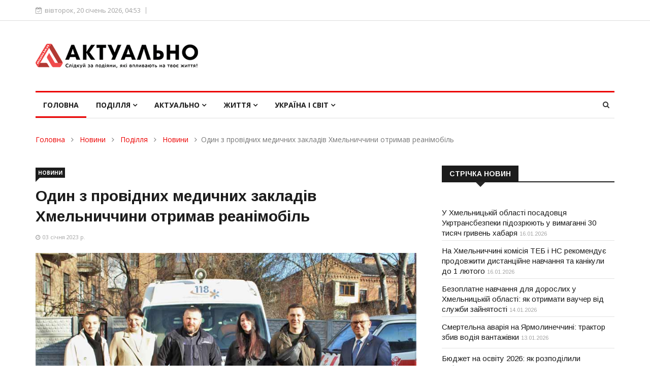

--- FILE ---
content_type: text/html; charset=UTF-8
request_url: https://www.aktualno.km.ua/news/podillya/news-khmelnitskiy/odin-z-providnix-medichnix-zakladiv-xmelnichchini-otrimav-reanimobil/
body_size: 20805
content:
<!DOCTYPE html>
<html lang="uk">
<head>
<!-- Global site tag (gtag.js) - Google Analytics -->
<script async src="https://www.googletagmanager.com/gtag/js?id=G-6V8N9KKTDT"></script>
<script>
  window.dataLayer = window.dataLayer || [];
  function gtag(){dataLayer.push(arguments);}
  gtag('js', new Date());
  gtag('config', 'G-6V8N9KKTDT');
</script>
<title>Актуально - Новини Хмельницький - Один з провідних медичних закладів Хмельниччини отримав реанімобіль</title>
<meta http-equiv="content-type" content="text/html; charset=utf-8" />
<meta name="description" content="Новини" />
<meta name="keywords" content="автомобіль, авто, Гамалій, Сергій Гамалій, час, ОВА" />	
<meta name="author" content="LKdesign" />
<meta http-equiv="X-UA-Compatible" content="IE=edge" />
<meta name="viewport" content="width=device-width, initial-scale=1.0, maximum-scale=1.0, user-scalable=0" />	

<link rel="apple-touch-icon" sizes="180x180" href="/upload/aktualno/images/favicon/apple-touch-icon.png" />
<link rel="icon" type="image/png" sizes="32x32" href="/upload/aktualno/images/favicon/favicon-32x32.png" />
<link rel="icon" type="image/png" sizes="16x16" href="/upload/aktualno/images/favicon/favicon-16x16.png" />
<link rel="manifest" href="/upload/aktualno/images/favicon/site.webmanifest" />
<link rel="mask-icon" href="/upload/aktualno/images/favicon/safari-pinned-tab.svg" color="#5bbad5" />
<meta name="msapplication-TileColor" content="#ffffff" />
<meta name="theme-color" content="#ffffff" />

<link rel="stylesheet" type="text/css" href="/templates/template21/style.css?1728666117">
<link rel="stylesheet" type="text/css" href="/templates/template23/style.css?1728666117">
<link rel="stylesheet" type="text/css" href="/upload/aktualno/css/bootstrap.min.css?1728666117">
<link rel="stylesheet" type="text/css" href="/upload/aktualno/css/style.css?1728666117">
<link rel="stylesheet" type="text/css" href="/upload/aktualno/css/responsive.css?1728666117">
<link rel="stylesheet" type="text/css" href="/upload/aktualno/css/font-awesome.min.css?1728666117">
<link rel="stylesheet" type="text/css" href="/upload/aktualno/css/animate.css?1728666117">
<link rel="stylesheet" type="text/css" href="/upload/aktualno/css/owl.carousel.min.css?1728666117">
<link rel="stylesheet" type="text/css" href="/upload/aktualno/css/owl.theme.default.min.css?1728666117">
<link rel="stylesheet" type="text/css" href="/upload/aktualno/css/colorbox.css?1728666117">
	
<!-- HTML5 shim, for IE6-8 support of HTML5 elements. -->
    <!--[if lt IE 9]>
      <script src="/upload/aktualno/js/html5shiv.js"></script>
      <script src="/upload/aktualno/js/respond.min.js"></script>
    <![endif]-->	

<meta property="og:type" content="article" />
<meta property="og:title" content="Один з провідних медичних закладів Хмельниччини отримав реанімобіль" />
<meta property="og:description" content="" />
<meta property="og:url" content="https://www.aktualno.km.ua/news/podillya/news-khmelnitskiy/odin-z-providnix-medichnix-zakladiv-xmelnichchini-otrimav-reanimobil/" />
<meta property="og:image" content="https://www.aktualno.km.ua/upload/aktualno/information_system_20/2/4/0/item_2409/item_2409.jpg" />

<script type="text/javascript">
    var CaptchaCallback = function(){
        $('.g-recaptcha').each(function(index, el) {
            grecaptcha.render(el, {'sitekey' : '6Lfbv1cUAAAAADn_5bzZhIk-ob2EDtMdn4Z9p-oV'});
        });
    };
</script>
<script src="https://www.google.com/recaptcha/api.js?onload=CaptchaCallback&render=explicit" async defer></script>
<script src="//static-login.sendpulse.com/apps/fc3/build/loader.js" sp-form-id="26bc73f8289e3ad91f6c6c6b8c992031a8ebaa9d5fce2e4bdbd6f825559e710a"></script>
</head>	
<body>
<div class="body-inner">
	
<div id="top-bar" class="top-bar">
		<div class="container">
			<div class="row">
				<div class="col-md-8 col-sm-8 col-xs-12">
					<div class="ts-date">
						<i class="fa fa-calendar-check-o"></i>вівторок, 20 січень 2026,  04:53					</div>
				</div><!--/ Top bar left end -->
			</div><!--/ Content row end -->
		</div><!--/ Container end -->
</div><!--/ Topbar end -->
<!-- Header start -->
<header id="header" class="header">
		<div class="container">
			<div class="row">
				<div class="col-xs-12 col-sm-4 col-md-4">
					<div class="logo">
						 <a href="/">
							<img src="/upload/aktualno/images/logos/logo.png" class="img-responsive" alt="">
						 </a>
					</div>
				</div><!-- logo col end -->

				<div class="col-xs-12 col-sm-8 col-md-8 header-right">
					<div class="ad-banner pull-right">



<!-- Шапка -->				
						
					</div>
				</div><!-- header right end -->
			</div><!-- Row end -->
		</div><!-- Logo and banner area end -->
</header><!--/ Header end -->	
	
<div class="main-nav clearfix">
		<div class="container">
			<div class="row">
				<nav class="site-navigation navigation">
					<div class="site-nav-inner pull-left">
						<button type="button" class="navbar-toggle" data-toggle="collapse" data-target=".navbar-collapse">
						  <span class="sr-only">Toggle navigation</span>
						  <span class="icon-bar"></span>
						  <span class="icon-bar"></span>
						  <span class="icon-bar"></span>
						</button>

						<div class="collapse navbar-collapse navbar-responsive-collapse">
							<ul class="nav navbar-nav">
								<li class="dropdown active">
									<a href="/">Головна</a>
								</li>


<li class="dropdown mega-dropdown">
  <a href="/news/podillya/" class="dropdown-toggle">Поділля <i class="fa fa-angle-down"></i></a>
  <div class="dropdown-menu mega-menu-content hidden-xs hidden-sm clearfix">
    <div class="menu-tab">
      <ul class="nav nav-tabs nav-stacked col-md-2" data-toggle="tab-hover">
        <li class="active">
          <a href="#tab-24" class="animated fadeIn" data-toggle="tab">
            <span class="tab-head">
              <span class="tab-text-title">Новини</span>
            </span>
          </a>
        </li>
        <li class="unactive">
          <a href="#tab-14" class="animated fadeIn" data-toggle="tab">
            <span class="tab-head">
              <span class="tab-text-title">Надзвичайні події</span>
            </span>
          </a>
        </li>
        <li class="unactive">
          <a href="#tab-15" class="animated fadeIn" data-toggle="tab">
            <span class="tab-head">
              <span class="tab-text-title">Конфлікти</span>
            </span>
          </a>
        </li>
      </ul>
      <div class="tab-content col-md-10">
        <div class="tab-pane active animated fadeIn" id="tab-24">
          <div class="row">
            <div class="col-md-3">
              <div class="post-block-style clearfix">
                <div class="post-thumb">
                  <a href="/news/podillya/news-khmelnitskiy/na-xmelnichchini-komisiya-teb-i-ns-rekomenduye-prodovzhiti-distanczijne-navchannya-ta-kanikuli-do-1-lyutogo/" title="На Хмельниччині комісія ТЕБ і НС рекомендує продовжити дистанційне навчання та канікули до 1 лютого">
                    <img class="img-responsive" src="/upload/aktualno/information_system_20/5/9/4/item_5944/item_5944.jpg" alt="На Хмельниччині комісія ТЕБ і НС рекомендує продовжити дистанційне навчання та канікули до 1 лютого" />
                  </a>
                </div>
                <a class="post-cat" href="/news/podillya/news-khmelnitskiy/">Новини</a>
                <div class="post-content">
                  <h2 class="post-title title-small">
                    <a href="/news/podillya/news-khmelnitskiy/na-xmelnichchini-komisiya-teb-i-ns-rekomenduye-prodovzhiti-distanczijne-navchannya-ta-kanikuli-do-1-lyutogo/">На Хмельниччині комісія ТЕБ і НС рекомендує продовжити дистанційне навчання та канікули до 1 лютого</a>
                  </h2>
                </div>
              </div>
            </div>
            <div class="col-md-3">
              <div class="post-block-style clearfix">
                <div class="post-thumb">
                  <a href="/news/podillya/news-khmelnitskiy/bezoplatne-navchannya-dlya-doroslix-u-xmelniczkij-oblasti-yak-otrimati-vaucher-vid-sluzhbi-zajnyatosti/" title="Безоплатне навчання для дорослих у Хмельницькій області: як отримати ваучер від служби зайнятості">
                    <img class="img-responsive" src="/upload/aktualno/information_system_20/5/9/4/item_5943/item_5943.jpg" alt="Безоплатне навчання для дорослих у Хмельницькій області: як отримати ваучер від служби зайнятості" />
                  </a>
                </div>
                <a class="post-cat" href="/news/podillya/news-khmelnitskiy/">Новини</a>
                <div class="post-content">
                  <h2 class="post-title title-small">
                    <a href="/news/podillya/news-khmelnitskiy/bezoplatne-navchannya-dlya-doroslix-u-xmelniczkij-oblasti-yak-otrimati-vaucher-vid-sluzhbi-zajnyatosti/">Безоплатне навчання для дорослих у Хмельницькій області: як отримати ваучер від служби зайнятості</a>
                  </h2>
                </div>
              </div>
            </div>
            <div class="col-md-3">
              <div class="post-block-style clearfix">
                <div class="post-thumb">
                  <a href="/news/podillya/news-khmelnitskiy/byudzhet-na-osvitu-2026-yak-rozpodilili-subvencziyu-dlya-gromad-xmelnichchini/" title="Бюджет на освіту 2026: як розподілили субвенцію для громад Хмельниччини">
                    <img class="img-responsive" src="/upload/aktualno/information_system_20/5/9/4/item_5941/item_5941.jpg" alt="Бюджет на освіту 2026: як розподілили субвенцію для громад Хмельниччини" />
                  </a>
                </div>
                <a class="post-cat" href="/news/podillya/news-khmelnitskiy/">Новини</a>
                <div class="post-content">
                  <h2 class="post-title title-small">
                    <a href="/news/podillya/news-khmelnitskiy/byudzhet-na-osvitu-2026-yak-rozpodilili-subvencziyu-dlya-gromad-xmelnichchini/">Бюджет на освіту 2026: як розподілили субвенцію для громад Хмельниччини</a>
                  </h2>
                </div>
              </div>
            </div>
            <div class="col-md-3">
              <div class="post-block-style clearfix">
                <div class="post-thumb">
                  <a href="/news/podillya/news-khmelnitskiy/dekompresiya-gvardijcziv-yak-vijskovim-dopomagayut-povernutisya-do-mirnogo-zhittya/" title="Декомпресія гвардійців: як військовим допомагають повернутися до мирного життя">
                    <img class="img-responsive" src="/upload/aktualno/information_system_20/5/9/3/item_5938/item_5938.jpg" alt="Декомпресія гвардійців: як військовим допомагають повернутися до мирного життя" />
                  </a>
                </div>
                <a class="post-cat" href="/news/podillya/news-khmelnitskiy/">Новини</a>
                <div class="post-content">
                  <h2 class="post-title title-small">
                    <a href="/news/podillya/news-khmelnitskiy/dekompresiya-gvardijcziv-yak-vijskovim-dopomagayut-povernutisya-do-mirnogo-zhittya/">Декомпресія гвардійців: як військовим допомагають повернутися до мирного життя</a>
                  </h2>
                </div>
              </div>
            </div>
          </div>
        </div>
        <div class="tab-pane unactive animated fadeIn" id="tab-14">
          <div class="row">
            <div class="col-md-3">
              <div class="post-block-style clearfix">
                <div class="post-thumb">
                  <a href="/news/podillya/podiyi/u-xmelniczkij-oblasti-posadovczya-ukrtransbezpeki-pidozryuyut-u-vimaganni-30-tisyach-griven-xabarya/" title="У Хмельницькій області посадовця Укртрансбезпеки підозрюють у вимаганні 30 тисяч гривень хабаря">
                    <img class="img-responsive" src="/upload/aktualno/information_system_20/5/9/4/item_5945/item_5945.jpg" alt="У Хмельницькій області посадовця Укртрансбезпеки підозрюють у вимаганні 30 тисяч гривень хабаря" />
                  </a>
                </div>
                <a class="post-cat" href="/news/podillya/podiyi/">Надзвичайні події</a>
                <div class="post-content">
                  <h2 class="post-title title-small">
                    <a href="/news/podillya/podiyi/u-xmelniczkij-oblasti-posadovczya-ukrtransbezpeki-pidozryuyut-u-vimaganni-30-tisyach-griven-xabarya/">У Хмельницькій області посадовця Укртрансбезпеки підозрюють у вимаганні 30 тисяч гривень хабаря</a>
                  </h2>
                </div>
              </div>
            </div>
            <div class="col-md-3">
              <div class="post-block-style clearfix">
                <div class="post-thumb">
                  <a href="/news/podillya/podiyi/smertelna-avariya-na-yarmolinechchini-traktor-zbiv-vodiya-vantazhivki/" title="Смертельна аварія на Ярмолинеччині: трактор збив водія вантажівки">
                    <img class="img-responsive" src="/upload/aktualno/information_system_20/5/9/4/item_5942/item_5942.jpg" alt="Смертельна аварія на Ярмолинеччині: трактор збив водія вантажівки" />
                  </a>
                </div>
                <a class="post-cat" href="/news/podillya/podiyi/">Надзвичайні події</a>
                <div class="post-content">
                  <h2 class="post-title title-small">
                    <a href="/news/podillya/podiyi/smertelna-avariya-na-yarmolinechchini-traktor-zbiv-vodiya-vantazhivki/">Смертельна аварія на Ярмолинеччині: трактор збив водія вантажівки</a>
                  </h2>
                </div>
              </div>
            </div>
            <div class="col-md-3">
              <div class="post-block-style clearfix">
                <div class="post-thumb">
                  <a href="/news/podillya/podiyi/xmelnichanin-namagavsya-nezakonno-viyixati-za-kordon-zaxovavshis-u-vantazhivczi-z-pivom/" title="Хмельничанин намагався незаконно виїхати за кордон, заховавшись у вантажівці з пивом ">
                    <img class="img-responsive" src="/upload/aktualno/information_system_20/5/9/3/item_5939/item_5939.jpg" alt="Хмельничанин намагався незаконно виїхати за кордон, заховавшись у вантажівці з пивом " />
                  </a>
                </div>
                <a class="post-cat" href="/news/podillya/podiyi/">Надзвичайні події</a>
                <div class="post-content">
                  <h2 class="post-title title-small">
                    <a href="/news/podillya/podiyi/xmelnichanin-namagavsya-nezakonno-viyixati-za-kordon-zaxovavshis-u-vantazhivczi-z-pivom/">Хмельничанин намагався незаконно виїхати за кордон, заховавшись у вантажівці з пивом </a>
                  </h2>
                </div>
              </div>
            </div>
            <div class="col-md-3">
              <div class="post-block-style clearfix">
                <div class="post-thumb">
                  <a href="/news/podillya/podiyi/na-letichivshhini-cholovik-yakij-keruvav-avtomobilem-napidpitku-namagavsya-pidkupiti-policzejskix/" title="На Летичівщині чоловік, який керував автомобілем напідпитку, намагався підкупити поліцейських">
                    <img class="img-responsive" src="/upload/aktualno/information_system_20/5/9/3/item_5937/item_5937.jpg" alt="На Летичівщині чоловік, який керував автомобілем напідпитку, намагався підкупити поліцейських" />
                  </a>
                </div>
                <a class="post-cat" href="/news/podillya/podiyi/">Надзвичайні події</a>
                <div class="post-content">
                  <h2 class="post-title title-small">
                    <a href="/news/podillya/podiyi/na-letichivshhini-cholovik-yakij-keruvav-avtomobilem-napidpitku-namagavsya-pidkupiti-policzejskix/">На Летичівщині чоловік, який керував автомобілем напідпитку, намагався підкупити поліцейських</a>
                  </h2>
                </div>
              </div>
            </div>
          </div>
        </div>
        <div class="tab-pane unactive animated fadeIn" id="tab-15">
          <div class="row">
            <div class="col-md-3">
              <div class="post-block-style clearfix">
                <div class="post-thumb">
                  <a href="/news/podillya/konflikti/prokurorku-z-xmelnichchini-yaka-otrimala-13-mln-grn-pensiyi-podali-na-zvilnennya-cherez-sumnivnu-invalidnist/" title="Прокурорку з Хмельниччини, яка отримала 1,3 млн грн пенсії, подали на звільнення через сумнівну інвалідність">
                    <img class="img-responsive" src="/upload/aktualno/information_system_20/5/7/7/item_5777/item_5777.jpg" alt="Прокурорку з Хмельниччини, яка отримала 1,3 млн грн пенсії, подали на звільнення через сумнівну інвалідність" />
                  </a>
                </div>
                <a class="post-cat" href="/news/podillya/konflikti/">Конфлікти</a>
                <div class="post-content">
                  <h2 class="post-title title-small">
                    <a href="/news/podillya/konflikti/prokurorku-z-xmelnichchini-yaka-otrimala-13-mln-grn-pensiyi-podali-na-zvilnennya-cherez-sumnivnu-invalidnist/">Прокурорку з Хмельниччини, яка отримала 1,3 млн грн пенсії, подали на звільнення через сумнівну інвалідність</a>
                  </h2>
                </div>
              </div>
            </div>
            <div class="col-md-3">
              <div class="post-block-style clearfix">
                <div class="post-thumb">
                  <a href="/news/podillya/konflikti/na-xmelnichchini-matir-oshtrafuvali-za-nenalezhne-vixovannya-donki-yaka-vtekla-z-domu-na-10-dniv/" title="На Хмельниччині матір оштрафували за неналежне виховання доньки, яка втекла з дому на 10 днів">
                    <img class="img-responsive" src="/upload/aktualno/information_system_20/5/7/6/item_5763/item_5763.jpg" alt="На Хмельниччині матір оштрафували за неналежне виховання доньки, яка втекла з дому на 10 днів" />
                  </a>
                </div>
                <a class="post-cat" href="/news/podillya/konflikti/">Конфлікти</a>
                <div class="post-content">
                  <h2 class="post-title title-small">
                    <a href="/news/podillya/konflikti/na-xmelnichchini-matir-oshtrafuvali-za-nenalezhne-vixovannya-donki-yaka-vtekla-z-domu-na-10-dniv/">На Хмельниччині матір оштрафували за неналежне виховання доньки, яка втекла з дому на 10 днів</a>
                  </h2>
                </div>
              </div>
            </div>
            <div class="col-md-3">
              <div class="post-block-style clearfix">
                <div class="post-thumb">
                  <a href="/news/podillya/konflikti/konflikt-mizh-czivilnimi-ta-tczk-u-kamyanczi-podilskomu-vidkrito-dva-kriminalnix-provadzhennya/" title="Конфлікт між цивільними та представниками ТЦК у Кам'янці-Подільському: відкрито два кримінальних провадження">
                    <img class="img-responsive" src="/upload/aktualno/information_system_20/5/2/2/item_5226/item_5226.jpg" alt="Конфлікт між цивільними та представниками ТЦК у Кам'янці-Подільському: відкрито два кримінальних провадження" />
                  </a>
                </div>
                <a class="post-cat" href="/news/podillya/konflikti/">Конфлікти</a>
                <div class="post-content">
                  <h2 class="post-title title-small">
                    <a href="/news/podillya/konflikti/konflikt-mizh-czivilnimi-ta-tczk-u-kamyanczi-podilskomu-vidkrito-dva-kriminalnix-provadzhennya/">Конфлікт між цивільними та представниками ТЦК у Кам'янці-Подільському: відкрито два кримінальних провадження</a>
                  </h2>
                </div>
              </div>
            </div>
            <div class="col-md-3">
              <div class="post-block-style clearfix">
                <div class="post-thumb">
                  <a href="/news/podillya/konflikti/v-kolishnogo-nachalnika-pensijnogo-fondu-v-xmelniczkij-oblasti-nazk-viyavilo-prixovani-ponad-500-tis-dolariv/" title="В колишнього начальника Пенсійного фонду в Хмельницькій області НАЗК виявило приховані понад 500 тис. доларів">
                    <img class="img-responsive" src="/upload/aktualno/information_system_20/5/1/9/item_5194/item_5194.jpg" alt="В колишнього начальника Пенсійного фонду в Хмельницькій області НАЗК виявило приховані понад 500 тис. доларів" />
                  </a>
                </div>
                <a class="post-cat" href="/news/podillya/konflikti/">Конфлікти</a>
                <div class="post-content">
                  <h2 class="post-title title-small">
                    <a href="/news/podillya/konflikti/v-kolishnogo-nachalnika-pensijnogo-fondu-v-xmelniczkij-oblasti-nazk-viyavilo-prixovani-ponad-500-tis-dolariv/">В колишнього начальника Пенсійного фонду в Хмельницькій області НАЗК виявило приховані понад 500 тис. доларів</a>
                  </h2>
                </div>
              </div>
            </div>
          </div>
        </div>
      </div>
    </div>
  </div>
</li>
<li class="dropdown mega-dropdown">
  <a href="/news/aktualno/" class="dropdown-toggle">Актуально <i class="fa fa-angle-down"></i></a>
  <div class="dropdown-menu mega-menu-content hidden-xs hidden-sm clearfix">
    <div class="menu-tab">
      <ul class="nav nav-tabs nav-stacked col-md-2" data-toggle="tab-hover">
        <li class="active">
          <a href="#tab-25" class="animated fadeIn" data-toggle="tab">
            <span class="tab-head">
              <span class="tab-text-title">Ваші права</span>
            </span>
          </a>
        </li>
        <li class="unactive">
          <a href="#tab-26" class="animated fadeIn" data-toggle="tab">
            <span class="tab-head">
              <span class="tab-text-title">Суспільство</span>
            </span>
          </a>
        </li>
        <li class="unactive">
          <a href="#tab-27" class="animated fadeIn" data-toggle="tab">
            <span class="tab-head">
              <span class="tab-text-title">Економіка</span>
            </span>
          </a>
        </li>
      </ul>
      <div class="tab-content col-md-10">
        <div class="tab-pane active animated fadeIn" id="tab-25">
          <div class="row">
            <div class="col-md-3">
              <div class="post-block-style clearfix">
                <div class="post-thumb">
                  <a href="/news/aktualno/vashi-prava/dostupne-zhitlo-dlya-zaxisnikiv-eksperti-rozyasnili-onovleni-umovi-yeoseli/" title="Доступне житло для захисників: експерти роз'яснили оновлені умови «єОселі» ">
                    <img class="img-responsive" src="/upload/aktualno/information_system_20/5/9/2/item_5922/item_5922.jpg" alt="Доступне житло для захисників: експерти роз'яснили оновлені умови «єОселі» " />
                  </a>
                </div>
                <a class="post-cat" href="/news/podillya/vashi-prava/">Ваші права</a>
                <div class="post-content">
                  <h2 class="post-title title-small">
                    <a href="/news/aktualno/vashi-prava/dostupne-zhitlo-dlya-zaxisnikiv-eksperti-rozyasnili-onovleni-umovi-yeoseli/">Доступне житло для захисників: експерти роз'яснили оновлені умови «єОселі» </a>
                  </h2>
                </div>
              </div>
            </div>
            <div class="col-md-3">
              <div class="post-block-style clearfix">
                <div class="post-thumb">
                  <a href="/news/aktualno/vashi-prava/yaki-vidi-vidpustok-dostupni-vijskovim-poyasnennya-yuristiv/" title="Які види відпусток доступні військовим: пояснення юристів">
                    <img class="img-responsive" src="/upload/aktualno/information_system_20/5/8/3/item_5833/item_5833.jpg" alt="Які види відпусток доступні військовим: пояснення юристів" />
                  </a>
                </div>
                <a class="post-cat" href="/news/podillya/vashi-prava/">Ваші права</a>
                <div class="post-content">
                  <h2 class="post-title title-small">
                    <a href="/news/aktualno/vashi-prava/yaki-vidi-vidpustok-dostupni-vijskovim-poyasnennya-yuristiv/">Які види відпусток доступні військовим: пояснення юристів</a>
                  </h2>
                </div>
              </div>
            </div>
            <div class="col-md-3">
              <div class="post-block-style clearfix">
                <div class="post-thumb">
                  <a href="/news/aktualno/vashi-prava/yak-rodina-mozhe-navchiti-ditinu-rozumiti-j-zaxishhati-svoyi-prava-poradi-ekspertiv/" title="Як родина може навчити дитину розуміти й захищати свої права — поради експертів">
                    <img class="img-responsive" src="/upload/aktualno/information_system_20/5/7/7/item_5771/item_5771.jpg" alt="Як родина може навчити дитину розуміти й захищати свої права — поради експертів" />
                  </a>
                </div>
                <a class="post-cat" href="/news/podillya/vashi-prava/">Ваші права</a>
                <div class="post-content">
                  <h2 class="post-title title-small">
                    <a href="/news/aktualno/vashi-prava/yak-rodina-mozhe-navchiti-ditinu-rozumiti-j-zaxishhati-svoyi-prava-poradi-ekspertiv/">Як родина може навчити дитину розуміти й захищати свої права — поради експертів</a>
                  </h2>
                </div>
              </div>
            </div>
            <div class="col-md-3">
              <div class="post-block-style clearfix">
                <div class="post-thumb">
                  <a href="/news/aktualno/vashi-prava/na-xmelnichchini-sud-vidmoviv-zhinczi-u-vstanovlenni-faktu-smerti-vijskovogo-zniklogo-pid-chas-boyiv-na-zaporizhzhi/" title="На Хмельниччині суд відмовив жінці у встановленні факту смерті військового, зниклого під час боїв на Запоріжжі">
                    <img class="img-responsive" src="/upload/aktualno/information_system_20/5/7/2/item_5723/item_5723.jpg" alt="На Хмельниччині суд відмовив жінці у встановленні факту смерті військового, зниклого під час боїв на Запоріжжі" />
                  </a>
                </div>
                <a class="post-cat" href="/news/podillya/vashi-prava/">Ваші права</a>
                <div class="post-content">
                  <h2 class="post-title title-small">
                    <a href="/news/aktualno/vashi-prava/na-xmelnichchini-sud-vidmoviv-zhinczi-u-vstanovlenni-faktu-smerti-vijskovogo-zniklogo-pid-chas-boyiv-na-zaporizhzhi/">На Хмельниччині суд відмовив жінці у встановленні факту смерті військового, зниклого під час боїв на Запоріжжі</a>
                  </h2>
                </div>
              </div>
            </div>
          </div>
        </div>
        <div class="tab-pane unactive animated fadeIn" id="tab-26">
          <div class="row">
            <div class="col-md-3">
              <div class="post-block-style clearfix">
                <div class="post-thumb">
                  <a href="/news/aktualno/suspilstvo/bezkoshtovnij-skrining-zdorovya-40-yak-ukrayinczyam-projti-obstezhennya/" title="Безкоштовний скринінг здоров'я 40+: як українцям пройти обстеження">
                    <img class="img-responsive" src="/upload/aktualno/information_system_20/5/9/4/item_5940/item_5940.jpg" alt="Безкоштовний скринінг здоров'я 40+: як українцям пройти обстеження" />
                  </a>
                </div>
                <a class="post-cat" href="/news/podillya/suspilstvo/">Суспільство</a>
                <div class="post-content">
                  <h2 class="post-title title-small">
                    <a href="/news/aktualno/suspilstvo/bezkoshtovnij-skrining-zdorovya-40-yak-ukrayinczyam-projti-obstezhennya/">Безкоштовний скринінг здоров'я 40+: як українцям пройти обстеження</a>
                  </h2>
                </div>
              </div>
            </div>
            <div class="col-md-3">
              <div class="post-block-style clearfix">
                <div class="post-thumb">
                  <a href="/news/aktualno/suspilstvo/zimova-pidtrimka-bronyuvannya-tarifi-ta-novi-pravila-shho-zminitsya-z-grudnya-v-ukrayini/" title="Зимова підтримка, бронювання, тарифи та нові правила: що зміниться з грудня в Україні">
                    <img class="img-responsive" src="/upload/aktualno/information_system_20/5/9/0/item_5902/item_5902.jpg" alt="Зимова підтримка, бронювання, тарифи та нові правила: що зміниться з грудня в Україні" />
                  </a>
                </div>
                <a class="post-cat" href="/news/podillya/suspilstvo/">Суспільство</a>
                <div class="post-content">
                  <h2 class="post-title title-small">
                    <a href="/news/aktualno/suspilstvo/zimova-pidtrimka-bronyuvannya-tarifi-ta-novi-pravila-shho-zminitsya-z-grudnya-v-ukrayini/">Зимова підтримка, бронювання, тарифи та нові правила: що зміниться з грудня в Україні</a>
                  </h2>
                </div>
              </div>
            </div>
            <div class="col-md-3">
              <div class="post-block-style clearfix">
                <div class="post-thumb">
                  <a href="/news/aktualno/suspilstvo/czinovi-gojdalki-shho-pidskochit-u-czini-vzhe-najblizhchim-chasom/" title="Цінові гойдалки: що підскочить у ціні вже найближчим часом">
                    <img class="img-responsive" src="/upload/aktualno/information_system_20/5/8/9/item_5899/item_5899.jpg" alt="Цінові гойдалки: що підскочить у ціні вже найближчим часом" />
                  </a>
                </div>
                <a class="post-cat" href="/news/podillya/suspilstvo/">Суспільство</a>
                <div class="post-content">
                  <h2 class="post-title title-small">
                    <a href="/news/aktualno/suspilstvo/czinovi-gojdalki-shho-pidskochit-u-czini-vzhe-najblizhchim-chasom/">Цінові гойдалки: що підскочить у ціні вже найближчим часом</a>
                  </h2>
                </div>
              </div>
            </div>
            <div class="col-md-3">
              <div class="post-block-style clearfix">
                <div class="post-thumb">
                  <a href="/news/aktualno/suspilstvo/v-ukrayini-zapraczyuvav-veteran-pro-yedina-czifrova-platforma-dlya-veteraniv-veteranok-ta-yixnix-rodin/" title="В Україні запрацював  Ветеран PRO — єдина цифрова платформа для ветеранів, ветеранок та їхніх родин">
                    <img class="img-responsive" src="/upload/aktualno/information_system_20/5/8/8/item_5880/item_5880.jpg" alt="В Україні запрацював  Ветеран PRO — єдина цифрова платформа для ветеранів, ветеранок та їхніх родин" />
                  </a>
                </div>
                <a class="post-cat" href="/news/podillya/suspilstvo/">Суспільство</a>
                <div class="post-content">
                  <h2 class="post-title title-small">
                    <a href="/news/aktualno/suspilstvo/v-ukrayini-zapraczyuvav-veteran-pro-yedina-czifrova-platforma-dlya-veteraniv-veteranok-ta-yixnix-rodin/">В Україні запрацював  Ветеран PRO — єдина цифрова платформа для ветеранів, ветеранок та їхніх родин</a>
                  </h2>
                </div>
              </div>
            </div>
          </div>
        </div>
        <div class="tab-pane unactive animated fadeIn" id="tab-27">
          <div class="row">
            <div class="col-md-3">
              <div class="post-block-style clearfix">
                <div class="post-thumb">
                  <a href="/news/aktualno/ekonomika/yakim-bude-kurs-dolara-v-ukrayini-u-2026-roczi-prognozi-ekspertiv/" title="Яким буде курс долара в Україні у 2026 році: прогнози експертів">
                    <img class="img-responsive" src="/upload/aktualno/information_system_20/5/9/3/item_5932/item_5932.jpg" alt="Яким буде курс долара в Україні у 2026 році: прогнози експертів" />
                  </a>
                </div>
                <a class="post-cat" href="/news/podillya/ekonomika/">Економіка</a>
                <div class="post-content">
                  <h2 class="post-title title-small">
                    <a href="/news/aktualno/ekonomika/yakim-bude-kurs-dolara-v-ukrayini-u-2026-roczi-prognozi-ekspertiv/">Яким буде курс долара в Україні у 2026 році: прогнози експертів</a>
                  </h2>
                </div>
              </div>
            </div>
            <div class="col-md-3">
              <div class="post-block-style clearfix">
                <div class="post-thumb">
                  <a href="/news/aktualno/ekonomika/byudzhet-2026-milyardi-na-komunikacziyi-ta-brak-koshtiv-na-pidvishhennya-zarplat-vijskovim/" title="Бюджет-2026: мільярди на комунікації та брак коштів на підвищення зарплат військовим">
                    <img class="img-responsive" src="/upload/aktualno/information_system_20/5/9/1/item_5917/item_5917.jpg" alt="Бюджет-2026: мільярди на комунікації та брак коштів на підвищення зарплат військовим" />
                  </a>
                </div>
                <a class="post-cat" href="/news/podillya/ekonomika/">Економіка</a>
                <div class="post-content">
                  <h2 class="post-title title-small">
                    <a href="/news/aktualno/ekonomika/byudzhet-2026-milyardi-na-komunikacziyi-ta-brak-koshtiv-na-pidvishhennya-zarplat-vijskovim/">Бюджет-2026: мільярди на комунікації та брак коштів на підвищення зарплат військовим</a>
                  </h2>
                </div>
              </div>
            </div>
            <div class="col-md-3">
              <div class="post-block-style clearfix">
                <div class="post-thumb">
                  <a href="/news/aktualno/ekonomika/ekoupakovka-yak-trend-suchasnogo-biznesu/" title="Екоупаковка як тренд сучасного бізнесу">
                    <img class="img-responsive" src="/upload/aktualno/information_system_20/5/7/3/item_5733/item_5733.jpg" alt="Екоупаковка як тренд сучасного бізнесу" />
                  </a>
                </div>
                <a class="post-cat" href="/news/podillya/ekonomika/">Економіка</a>
                <div class="post-content">
                  <h2 class="post-title title-small">
                    <a href="/news/aktualno/ekonomika/ekoupakovka-yak-trend-suchasnogo-biznesu/">Екоупаковка як тренд сучасного бізнесу</a>
                  </h2>
                </div>
              </div>
            </div>
            <div class="col-md-3">
              <div class="post-block-style clearfix">
                <div class="post-thumb">
                  <a href="/news/aktualno/ekonomika/yevro-majzhe-50-griven-chomu-kurs-bye-rekordi/" title="Євро майже 50 гривень: чому курс б’є рекорди?">
                    <img class="img-responsive" src="/upload/aktualno/information_system_20/5/3/7/item_5373/item_5373.jpg" alt="Євро майже 50 гривень: чому курс б’є рекорди?" />
                  </a>
                </div>
                <a class="post-cat" href="/news/podillya/ekonomika/">Економіка</a>
                <div class="post-content">
                  <h2 class="post-title title-small">
                    <a href="/news/aktualno/ekonomika/yevro-majzhe-50-griven-chomu-kurs-bye-rekordi/">Євро майже 50 гривень: чому курс б’є рекорди?</a>
                  </h2>
                </div>
              </div>
            </div>
          </div>
        </div>
      </div>
    </div>
  </div>
</li>
<li class="dropdown mega-dropdown">
  <a href="/news/zhittya/" class="dropdown-toggle">Життя <i class="fa fa-angle-down"></i></a>
  <div class="dropdown-menu mega-menu-content hidden-xs hidden-sm clearfix">
    <div class="menu-tab">
      <ul class="nav nav-tabs nav-stacked col-md-2" data-toggle="tab-hover">
        <li class="active">
          <a href="#tab-28" class="animated fadeIn" data-toggle="tab">
            <span class="tab-head">
              <span class="tab-text-title">Здоров'я і краса</span>
            </span>
          </a>
        </li>
        <li class="unactive">
          <a href="#tab-29" class="animated fadeIn" data-toggle="tab">
            <span class="tab-head">
              <span class="tab-text-title">Сім'я і дім</span>
            </span>
          </a>
        </li>
        <li class="unactive">
          <a href="#tab-30" class="animated fadeIn" data-toggle="tab">
            <span class="tab-head">
              <span class="tab-text-title">Люди і долі</span>
            </span>
          </a>
        </li>
      </ul>
      <div class="tab-content col-md-10">
        <div class="tab-pane active animated fadeIn" id="tab-28">
          <div class="row">
            <div class="col-md-3">
              <div class="post-block-style clearfix">
                <div class="post-thumb">
                  <a href="/news/zhittya/zdorovya-i-krasa/zmini-v-mentalnomu-zdorovyi-ta-blagopoluchchi-ditej-simejne-opituvannya-ditej-i-batkiv/" title="Зміни в ментальному здоров’ї та благополуччі дітей: сімейне опитування дітей і батьків">
                    <img class="img-responsive" src="/upload/aktualno/information_system_20/5/8/2/item_5825/item_5825.jpg" alt="Зміни в ментальному здоров’ї та благополуччі дітей: сімейне опитування дітей і батьків" />
                  </a>
                </div>
                <a class="post-cat" href="/news/podillya/zdorovya-i-krasa/">Здоров'я і краса</a>
                <div class="post-content">
                  <h2 class="post-title title-small">
                    <a href="/news/zhittya/zdorovya-i-krasa/zmini-v-mentalnomu-zdorovyi-ta-blagopoluchchi-ditej-simejne-opituvannya-ditej-i-batkiv/">Зміни в ментальному здоров’ї та благополуччі дітей: сімейне опитування дітей і батьків</a>
                  </h2>
                </div>
              </div>
            </div>
            <div class="col-md-3">
              <div class="post-block-style clearfix">
                <div class="post-thumb">
                  <a href="/news/zhittya/zdorovya-i-krasa/oberezhno-grizuni-faxivczi-poperedzhayut-pro-sezonnij-rizik-poshirennya-leptospirozu/" title="Обережно, гризуни! Фахівці попереджають про сезонний ризик поширення лептоспірозу ">
                    <img class="img-responsive" src="/upload/aktualno/information_system_20/5/6/5/item_5653/item_5653.jpg" alt="Обережно, гризуни! Фахівці попереджають про сезонний ризик поширення лептоспірозу " />
                  </a>
                </div>
                <a class="post-cat" href="/news/podillya/zdorovya-i-krasa/">Здоров'я і краса</a>
                <div class="post-content">
                  <h2 class="post-title title-small">
                    <a href="/news/zhittya/zdorovya-i-krasa/oberezhno-grizuni-faxivczi-poperedzhayut-pro-sezonnij-rizik-poshirennya-leptospirozu/">Обережно, гризуни! Фахівці попереджають про сезонний ризик поширення лептоспірозу </a>
                  </h2>
                </div>
              </div>
            </div>
            <div class="col-md-3">
              <div class="post-block-style clearfix">
                <div class="post-thumb">
                  <a href="/news/zhittya/zdorovya-i-krasa/stratus-i-nimbus-shho-vidomo-pro-novi-shtami-covid-19-v-ukrayini/" title="Stratus і Nimbus: що відомо про нові штами COVID-19 в Україні">
                    <img class="img-responsive" src="/upload/aktualno/information_system_20/5/5/5/item_5552/item_5552.jpg" alt="Stratus і Nimbus: що відомо про нові штами COVID-19 в Україні" />
                  </a>
                </div>
                <a class="post-cat" href="/news/podillya/zdorovya-i-krasa/">Здоров'я і краса</a>
                <div class="post-content">
                  <h2 class="post-title title-small">
                    <a href="/news/zhittya/zdorovya-i-krasa/stratus-i-nimbus-shho-vidomo-pro-novi-shtami-covid-19-v-ukrayini/">Stratus і Nimbus: що відомо про нові штами COVID-19 в Україні</a>
                  </h2>
                </div>
              </div>
            </div>
            <div class="col-md-3">
              <div class="post-block-style clearfix">
                <div class="post-thumb">
                  <a href="/news/zhittya/zdorovya-i-krasa/yak-vizhiti-i-vcziliti-pid-chas-obstriliv-top-5-porad/" title="Як вижити і вціліти під час обстрілів: топ-5 порад">
                    <img class="img-responsive" src="/upload/aktualno/information_system_20/5/3/5/item_5355/item_5355.jpg" alt="Як вижити і вціліти під час обстрілів: топ-5 порад" />
                  </a>
                </div>
                <a class="post-cat" href="/news/podillya/zdorovya-i-krasa/">Здоров'я і краса</a>
                <div class="post-content">
                  <h2 class="post-title title-small">
                    <a href="/news/zhittya/zdorovya-i-krasa/yak-vizhiti-i-vcziliti-pid-chas-obstriliv-top-5-porad/">Як вижити і вціліти під час обстрілів: топ-5 порад</a>
                  </h2>
                </div>
              </div>
            </div>
          </div>
        </div>
        <div class="tab-pane unactive animated fadeIn" id="tab-30">
          <div class="row">
            <div class="col-md-3">
              <div class="post-block-style clearfix">
                <div class="post-thumb">
                  <a href="/news/zhittya/lyudi-i-doli/shistdesyat-dniv-pid-zemleyu-istoriya-xmelniczkix-gvardijcziv-yaki-vistoyali-pid-bezperervnimi-obstrilami-na-donechchini/" title="Шістдесят днів під землею: історія хмельницьких гвардійців, які вистояли під безперервними обстрілами на Донеччині">
                    <img class="img-responsive" src="/upload/aktualno/information_system_20/5/7/9/item_5798/item_5798.jpg" alt="Шістдесят днів під землею: історія хмельницьких гвардійців, які вистояли під безперервними обстрілами на Донеччині" />
                  </a>
                </div>
                <a class="post-cat" href="/news/podillya/lyudi-i-doli/">Люди і долі</a>
                <div class="post-content">
                  <h2 class="post-title title-small">
                    <a href="/news/zhittya/lyudi-i-doli/shistdesyat-dniv-pid-zemleyu-istoriya-xmelniczkix-gvardijcziv-yaki-vistoyali-pid-bezperervnimi-obstrilami-na-donechchini/">Шістдесят днів під землею: історія хмельницьких гвардійців, які вистояли під безперервними обстрілами на Донеччині</a>
                  </h2>
                </div>
              </div>
            </div>
            <div class="col-md-3">
              <div class="post-block-style clearfix">
                <div class="post-thumb">
                  <a href="/news/zhittya/lyudi-i-doli/pixota-ne-mozhe-chekati-istoriya-nevpinnogo-gvardijskogo-minometnika-na-psevdo-gor/" title="«Піхота не може чекати»: історія невпинного гвардійського мінометника на псевдо “Гор”">
                    <img class="img-responsive" src="/upload/aktualno/information_system_20/5/7/3/item_5735/item_5735.jpg" alt="«Піхота не може чекати»: історія невпинного гвардійського мінометника на псевдо “Гор”" />
                  </a>
                </div>
                <a class="post-cat" href="/news/podillya/lyudi-i-doli/">Люди і долі</a>
                <div class="post-content">
                  <h2 class="post-title title-small">
                    <a href="/news/zhittya/lyudi-i-doli/pixota-ne-mozhe-chekati-istoriya-nevpinnogo-gvardijskogo-minometnika-na-psevdo-gor/">«Піхота не може чекати»: історія невпинного гвардійського мінометника на псевдо “Гор”</a>
                  </h2>
                </div>
              </div>
            </div>
            <div class="col-md-3">
              <div class="post-block-style clearfix">
                <div class="post-thumb">
                  <a href="/news/zhittya/lyudi-i-doli/vistoyav-u-gostomeli-projshov-polon-i-povernuvsya-v-strij-netishinskij-gvardiyecz-otrimav-zasluzhenu-nagorodu/" title="Вистояв у Гостомелі, пройшов полон і повернувся в стрій: нетішинський гвардієць отримав заслужену нагороду">
                    <img class="img-responsive" src="/upload/aktualno/information_system_20/5/5/8/item_5581/item_5581.jpg" alt="Вистояв у Гостомелі, пройшов полон і повернувся в стрій: нетішинський гвардієць отримав заслужену нагороду" />
                  </a>
                </div>
                <a class="post-cat" href="/news/podillya/lyudi-i-doli/">Люди і долі</a>
                <div class="post-content">
                  <h2 class="post-title title-small">
                    <a href="/news/zhittya/lyudi-i-doli/vistoyav-u-gostomeli-projshov-polon-i-povernuvsya-v-strij-netishinskij-gvardiyecz-otrimav-zasluzhenu-nagorodu/">Вистояв у Гостомелі, пройшов полон і повернувся в стрій: нетішинський гвардієць отримав заслужену нагороду</a>
                  </h2>
                </div>
              </div>
            </div>
            <div class="col-md-3">
              <div class="post-block-style clearfix">
                <div class="post-thumb">
                  <a href="/news/zhittya/lyudi-i-doli/jomu-103-roki-yij-92-u-starokostyantinovi-povinchalasya-para-dovgozhiteliv/" title="Йому – 103 роки, їй – 92: у Старокостянтинові повінчалася пара довгожителів">
                    <img class="img-responsive" src="/upload/aktualno/information_system_20/5/4/4/item_5448/item_5448.jpg" alt="Йому – 103 роки, їй – 92: у Старокостянтинові повінчалася пара довгожителів" />
                  </a>
                </div>
                <a class="post-cat" href="/news/podillya/lyudi-i-doli/">Люди і долі</a>
                <div class="post-content">
                  <h2 class="post-title title-small">
                    <a href="/news/zhittya/lyudi-i-doli/jomu-103-roki-yij-92-u-starokostyantinovi-povinchalasya-para-dovgozhiteliv/">Йому – 103 роки, їй – 92: у Старокостянтинові повінчалася пара довгожителів</a>
                  </h2>
                </div>
              </div>
            </div>
          </div>
        </div>
      </div>
    </div>
  </div>
</li>
<li class="dropdown mega-dropdown">
  <a href="/news/ukrayina-i-svit/" class="dropdown-toggle">Україна і світ <i class="fa fa-angle-down"></i></a>
  <div class="dropdown-menu mega-menu-content hidden-xs hidden-sm clearfix">
    <div class="menu-tab">
      <ul class="nav nav-tabs nav-stacked col-md-2" data-toggle="tab-hover">
        <li class="active">
          <a href="#tab-21" class="animated fadeIn" data-toggle="tab">
            <span class="tab-head">
              <span class="tab-text-title">Україна</span>
            </span>
          </a>
        </li>
        <li class="unactive">
          <a href="#tab-23" class="animated fadeIn" data-toggle="tab">
            <span class="tab-head">
              <span class="tab-text-title">Світ</span>
            </span>
          </a>
        </li>
        <li class="unactive">
          <a href="#tab-22" class="animated fadeIn" data-toggle="tab">
            <span class="tab-head">
              <span class="tab-text-title">Цікаве</span>
            </span>
          </a>
        </li>
      </ul>
      <div class="tab-content col-md-10">
        <div class="tab-pane active animated fadeIn" id="tab-21">
          <div class="row">
            <div class="col-md-3">
              <div class="post-block-style clearfix">
                <div class="post-thumb">
                  <a href="/news/ukrayina-i-svit/ukrayina/3000-km-ukrayinoyu-skilki-ukrayincziv-uzhe-podorozhuyut-bezkoshtovno-ta-yak-praczyuye-programa-uz/" title="«3000 км Україною»: скільки українців уже подорожують безкоштовно та як працює програма УЗ">
                    <img class="img-responsive" src="/upload/aktualno/information_system_20/5/9/2/item_5928/item_5928.jpg" alt="«3000 км Україною»: скільки українців уже подорожують безкоштовно та як працює програма УЗ" />
                  </a>
                </div>
                <a class="post-cat" href="/news/podillya/ukrayina/">Україна</a>
                <div class="post-content">
                  <h2 class="post-title title-small">
                    <a href="/news/ukrayina-i-svit/ukrayina/3000-km-ukrayinoyu-skilki-ukrayincziv-uzhe-podorozhuyut-bezkoshtovno-ta-yak-praczyuye-programa-uz/">«3000 км Україною»: скільки українців уже подорожують безкоштовно та як працює програма УЗ</a>
                  </h2>
                </div>
              </div>
            </div>
            <div class="col-md-3">
              <div class="post-block-style clearfix">
                <div class="post-thumb">
                  <a href="/news/ukrayina-i-svit/ukrayina/svyatkovi-vitrati-ukrayincziv-shho-podorozhchaye-i-yak-zekonomiti/" title="Святкові витрати українців: що подорожчає і як зекономити">
                    <img class="img-responsive" src="/upload/aktualno/information_system_20/5/9/1/item_5915/item_5915.jpg" alt="Святкові витрати українців: що подорожчає і як зекономити" />
                  </a>
                </div>
                <a class="post-cat" href="/news/podillya/ukrayina/">Україна</a>
                <div class="post-content">
                  <h2 class="post-title title-small">
                    <a href="/news/ukrayina-i-svit/ukrayina/svyatkovi-vitrati-ukrayincziv-shho-podorozhchaye-i-yak-zekonomiti/">Святкові витрати українців: що подорожчає і як зекономити</a>
                  </h2>
                </div>
              </div>
            </div>
            <div class="col-md-3">
              <div class="post-block-style clearfix">
                <div class="post-thumb">
                  <a href="/news/ukrayina-i-svit/ukrayina/naczionalnij-keshbek-chi-ye-groshi-na-prodovzhennya-programi/" title="“Національний кешбек”: чи є гроші на продовження програми?">
                    <img class="img-responsive" src="/upload/aktualno/information_system_20/5/9/0/item_5900/item_5900.jpg" alt="“Національний кешбек”: чи є гроші на продовження програми?" />
                  </a>
                </div>
                <a class="post-cat" href="/news/podillya/ukrayina/">Україна</a>
                <div class="post-content">
                  <h2 class="post-title title-small">
                    <a href="/news/ukrayina-i-svit/ukrayina/naczionalnij-keshbek-chi-ye-groshi-na-prodovzhennya-programi/">“Національний кешбек”: чи є гроші на продовження програми?</a>
                  </h2>
                </div>
              </div>
            </div>
            <div class="col-md-3">
              <div class="post-block-style clearfix">
                <div class="post-thumb">
                  <a href="/news/ukrayina-i-svit/ukrayina/zimova-pidtrimka-vidsogodni-startuye-prijom-zayavok-na-odnorazovu-viplatu-6-500-grn/" title="«Зимова підтримка»: відсьогодні стартує прийом заявок на одноразову виплату 6 500 грн ">
                    <img class="img-responsive" src="/upload/aktualno/information_system_20/5/8/7/item_5875/item_5875.jpg" alt="«Зимова підтримка»: відсьогодні стартує прийом заявок на одноразову виплату 6 500 грн " />
                  </a>
                </div>
                <a class="post-cat" href="/news/podillya/ukrayina/">Україна</a>
                <div class="post-content">
                  <h2 class="post-title title-small">
                    <a href="/news/ukrayina-i-svit/ukrayina/zimova-pidtrimka-vidsogodni-startuye-prijom-zayavok-na-odnorazovu-viplatu-6-500-grn/">«Зимова підтримка»: відсьогодні стартує прийом заявок на одноразову виплату 6 500 грн </a>
                  </h2>
                </div>
              </div>
            </div>
          </div>
        </div>
        <div class="tab-pane unactive animated fadeIn" id="tab-23">
          <div class="row">
            <div class="col-md-3">
              <div class="post-block-style clearfix">
                <div class="post-thumb">
                  <a href="/news/ukrayina-i-svit/svit/zelenskij-zavojovuye-simpatiyi-viborcziv-trampa-the-wall-street-journal/" title="Зеленський завойовує симпатії виборців Трампа - The Wall Street Journal">
                    <img class="img-responsive" src="/upload/aktualno/information_system_20/5/8/2/item_5827/item_5827.jpg" alt="Зеленський завойовує симпатії виборців Трампа - The Wall Street Journal" />
                  </a>
                </div>
                <a class="post-cat" href="/news/podillya/svit/">Світ</a>
                <div class="post-content">
                  <h2 class="post-title title-small">
                    <a href="/news/ukrayina-i-svit/svit/zelenskij-zavojovuye-simpatiyi-viborcziv-trampa-the-wall-street-journal/">Зеленський завойовує симпатії виборців Трампа - The Wall Street Journal</a>
                  </h2>
                </div>
              </div>
            </div>
            <div class="col-md-3">
              <div class="post-block-style clearfix">
                <div class="post-thumb">
                  <a href="/news/ukrayina-i-svit/svit/nova-sistema-vyizdu-do-yes-yak-zminilisya-pravila-peretinu-kordonu-dlya-ukrayincziv/" title="Нова система вʼїзду до ЄС: як змінилися правила перетину кордону для українців">
                    <img class="img-responsive" src="/upload/aktualno/information_system_20/5/7/9/item_5791/item_5791.jpg" alt="Нова система вʼїзду до ЄС: як змінилися правила перетину кордону для українців" />
                  </a>
                </div>
                <a class="post-cat" href="/news/podillya/svit/">Світ</a>
                <div class="post-content">
                  <h2 class="post-title title-small">
                    <a href="/news/ukrayina-i-svit/svit/nova-sistema-vyizdu-do-yes-yak-zminilisya-pravila-peretinu-kordonu-dlya-ukrayincziv/">Нова система вʼїзду до ЄС: як змінилися правила перетину кордону для українців</a>
                  </h2>
                </div>
              </div>
            </div>
            <div class="col-md-3">
              <div class="post-block-style clearfix">
                <div class="post-thumb">
                  <a href="/news/ukrayina-i-svit/svit/shho-chekaye-na-bizhencziv-za-kordonom-rada-yes-pidgotuvala-rekomendacziyi-shhodo-zavershennya-timchasovogo-zaxistu-ukrayincziv/" title="Що чекає на біженців за кордоном: Рада ЄС підготувала рекомендації щодо завершення тимчасового захисту українців">
                    <img class="img-responsive" src="/upload/aktualno/information_system_20/5/7/2/item_5722/item_5722.jpg" alt="Що чекає на біженців за кордоном: Рада ЄС підготувала рекомендації щодо завершення тимчасового захисту українців" />
                  </a>
                </div>
                <a class="post-cat" href="/news/podillya/svit/">Світ</a>
                <div class="post-content">
                  <h2 class="post-title title-small">
                    <a href="/news/ukrayina-i-svit/svit/shho-chekaye-na-bizhencziv-za-kordonom-rada-yes-pidgotuvala-rekomendacziyi-shhodo-zavershennya-timchasovogo-zaxistu-ukrayincziv/">Що чекає на біженців за кордоном: Рада ЄС підготувала рекомендації щодо завершення тимчасового захисту українців</a>
                  </h2>
                </div>
              </div>
            </div>
            <div class="col-md-3">
              <div class="post-block-style clearfix">
                <div class="post-thumb">
                  <a href="/news/ukrayina-i-svit/svit/polskij-senat-uxvaliv-novij-zakon-pro-dopomogu-ukrayinczyam-ta-perebuvannya-v-polshhi-do-bereznya-2026-roku/" title="Польський Сенат ухвалив новий закон про допомогу українцям та перебування в Польщі до березня 2026 року">
                    <img class="img-responsive" src="/upload/aktualno/information_system_20/5/6/7/item_5673/item_5673.jpg" alt="Польський Сенат ухвалив новий закон про допомогу українцям та перебування в Польщі до березня 2026 року" />
                  </a>
                </div>
                <a class="post-cat" href="/news/podillya/svit/">Світ</a>
                <div class="post-content">
                  <h2 class="post-title title-small">
                    <a href="/news/ukrayina-i-svit/svit/polskij-senat-uxvaliv-novij-zakon-pro-dopomogu-ukrayinczyam-ta-perebuvannya-v-polshhi-do-bereznya-2026-roku/">Польський Сенат ухвалив новий закон про допомогу українцям та перебування в Польщі до березня 2026 року</a>
                  </h2>
                </div>
              </div>
            </div>
          </div>
        </div>
        <div class="tab-pane unactive animated fadeIn" id="tab-22">
          <div class="row">
            <div class="col-md-3">
              <div class="post-block-style clearfix">
                <div class="post-thumb">
                  <a href="/news/ukrayina-i-svit/czikave/aktor-sergij-kalantaj-pro-znajomstvo-z-volodimirom-zelenskim-vidsutnist-ruskogo-kina-v-ukrayini-a-takozh-pro-osobisti-vtrati/" title="Актор Сергій Калантай - про особисті втрати, знайомство з Володимиром Зеленським та відсутність «руського кіна» в Україні">
                    <img class="img-responsive" src="/upload/aktualno/information_system_20/5/6/0/item_5602/item_5602.jpg" alt="Актор Сергій Калантай - про особисті втрати, знайомство з Володимиром Зеленським та відсутність «руського кіна» в Україні" />
                  </a>
                </div>
                <a class="post-cat" href="/news/podillya/czikave/">Цікаве</a>
                <div class="post-content">
                  <h2 class="post-title title-small">
                    <a href="/news/ukrayina-i-svit/czikave/aktor-sergij-kalantaj-pro-znajomstvo-z-volodimirom-zelenskim-vidsutnist-ruskogo-kina-v-ukrayini-a-takozh-pro-osobisti-vtrati/">Актор Сергій Калантай - про особисті втрати, знайомство з Володимиром Зеленським та відсутність «руського кіна» в Україні</a>
                  </h2>
                </div>
              </div>
            </div>
            <div class="col-md-3">
              <div class="post-block-style clearfix">
                <div class="post-thumb">
                  <a href="/news/ukrayina-i-svit/czikave/aktor-roman-maczyuta-pro-vtratu-brata-perezhitu-lyut-ta-nadiyu-shho-zberigaye-teplo-u-serczi/" title="Актор Роман Мацюта про втрату брата, пережиту лють та надію, що зберігає тепло у серці">
                    <img class="img-responsive" src="/upload/aktualno/information_system_20/5/4/9/item_5491/item_5491.jpg" alt="Актор Роман Мацюта про втрату брата, пережиту лють та надію, що зберігає тепло у серці" />
                  </a>
                </div>
                <a class="post-cat" href="/news/podillya/czikave/">Цікаве</a>
                <div class="post-content">
                  <h2 class="post-title title-small">
                    <a href="/news/ukrayina-i-svit/czikave/aktor-roman-maczyuta-pro-vtratu-brata-perezhitu-lyut-ta-nadiyu-shho-zberigaye-teplo-u-serczi/">Актор Роман Мацюта про втрату брата, пережиту лють та надію, що зберігає тепло у серці</a>
                  </h2>
                </div>
              </div>
            </div>
            <div class="col-md-3">
              <div class="post-block-style clearfix">
                <div class="post-thumb">
                  <a href="/news/ukrayina-i-svit/czikave/narodna-artistka-ukrayini-aurika-rotaru-pro-rozbomblenij-dim-povernennya-na-sczenu-ta-starshu-sestru-sofiyu/" title="Народна артистка України Ауріка Ротару про розбомблений дім, повернення на сцену та старшу сестру Софію">
                    <img class="img-responsive" src="/upload/aktualno/information_system_20/5/1/7/item_5171/item_5171.jpg" alt="Народна артистка України Ауріка Ротару про розбомблений дім, повернення на сцену та старшу сестру Софію" />
                  </a>
                </div>
                <a class="post-cat" href="/news/podillya/czikave/">Цікаве</a>
                <div class="post-content">
                  <h2 class="post-title title-small">
                    <a href="/news/ukrayina-i-svit/czikave/narodna-artistka-ukrayini-aurika-rotaru-pro-rozbomblenij-dim-povernennya-na-sczenu-ta-starshu-sestru-sofiyu/">Народна артистка України Ауріка Ротару про розбомблений дім, повернення на сцену та старшу сестру Софію</a>
                  </h2>
                </div>
              </div>
            </div>
            <div class="col-md-3">
              <div class="post-block-style clearfix">
                <div class="post-thumb">
                  <a href="/news/ukrayina-i-svit/czikave/miljoneri-ukrayini-de-zhivut-i-skilki-splachuyut-podatkiv/" title="Мільйонери України: де живуть і скільки сплачують податків">
                    <img class="img-responsive" src="/upload/aktualno/information_system_20/5/1/6/item_5161/item_5161.jpg" alt="Мільйонери України: де живуть і скільки сплачують податків" />
                  </a>
                </div>
                <a class="post-cat" href="/news/podillya/czikave/">Цікаве</a>
                <div class="post-content">
                  <h2 class="post-title title-small">
                    <a href="/news/ukrayina-i-svit/czikave/miljoneri-ukrayini-de-zhivut-i-skilki-splachuyut-podatkiv/">Мільйонери України: де живуть і скільки сплачують податків</a>
                  </h2>
                </div>
              </div>
            </div>
          </div>
        </div>
      </div>
    </div>
  </div>
</li>
				
								<!--<li class="dropdown mega-dropdown">
									<a href="/video/" class="dropdown-toggle">Відео <i class="fa fa-angle-down"></i></a>
									<div class="dropdown-menu mega-menu-content hidden-xs hidden-sm clearfix">
										<div class="mega-menu-content-inner">
											<div class="row">-->
												
										<!--	</div>
										</div> 
									</div>
								</li> -->	
											
								
							</ul><!--/ Nav ul end -->
						</div><!--/ Collapse end -->
					</div><!-- Site Navbar inner end -->
				</nav><!--/ Navigation end -->

				<div class="nav-search">
					<span id="search"><i class="fa fa-search"></i></span>
				</div><!-- Search end -->
				
				<div class="search-block" style="display: none;">
					<form method="get" action="/search/">
					<input type="text" name="text" class="form-control" placeholder="Пошук...">
					</form>	
					<span class="search-close">&times;</span>
				</div><!-- Site search end -->

			</div><!--/ Row end -->
		</div><!--/ Container end -->

</div><!-- Menu wrapper end -->
	
<div class="page-title">
		<div class="container">
			<div class="row">
				<div class="col-sm-12">


<ol class="breadcrumb">
  <li>
    <a href="/">Головна</a>
  </li>
  <li>
    <a href="/news/">Новини</a>
  </li>
  <li>
    <a href="/news/podillya/">Поділля</a>
  </li>
  <li>
    <a href="/news/podillya/news-khmelnitskiy/">Новини</a>
  </li>
  <li>Один з провідних медичних закладів Хмельниччини отримав реанімобіль</li>
</ol>
				</div><!-- Col end -->
			</div><!-- Row end -->
		</div><!-- Container end -->
</div><!-- Page title end -->

<section class="block-wrapper">
		<div class="container">
			<div class="row">
				
<div class="col-lg-8 col-md-8 col-sm-12 col-xs-12">


<div class="single-post">
  <div class="post-title-area">
    <a class="post-cat" href="news-khmelnitskiy">Новини</a>
    <h1 class="post-title">Один з провідних медичних закладів Хмельниччини отримав реанімобіль</h1>
    <div class="post-meta">
      <span class="post-date"><i class="fa fa-clock-o"></i>03 січня 2023 р.</span>
    </div>
  </div>
  <div class="post-content-area">
    <div class="post-media post-featured-image">
      <a href="/upload/aktualno/information_system_20/2/4/0/item_2409/item_2409.jpg" class="gallery-popup">
        <img src="/upload/aktualno/information_system_20/2/4/0/item_2409/item_2409.jpg" class="img-responsive" alt="Один з провідних медичних закладів Хмельниччини отримав реанімобіль" />
      </a>
    </div>
    <div class="entry-content"><span style="margin-right: 0.3em"> </span> <p><span style="margin-left: -0.3em">«Мобільність</span> медицини &ndash; це запорука швидкого надання медичної допомоги тим, хто її потребує. Тому продовжуємо забезпечувати лікувальні заклади Хмельниччини каретами швидкої допомоги,» &ndash; на цьому наголосив начальник ОВА Сергій Гамалій під час передачі чергового авто швидкої допомоги Хмельницькому обласному серцево-судинному центру.</p>
<p>Реанімобіль<span style="margin-right: 0.3em"> </span> <span style="margin-left: -0.3em">«FIAT</span> Ducato» був привезений до нас з Європи завдяки співпраці обласної військової адміністрації із благодійним фондом<span style="margin-right: 0.3em"> </span> <span style="margin-left: -0.3em">«Етіс</span> Хелп». Він пройшов відповідне техобслуговування та готовий слугувати лікарям центру.</p>
<p>Варто зазначити, автомобіль буде використовуватися для транспортування важкохворих пацієнтів між закладами охорони здоров&rsquo;я, а також хворих та поранених, що доставляються в область з регіонів,-де тривають бойові дії.</p></div>
    <div class="tags-area clearfix">
      <div class="post-tags">
        <span>Теги:</span>
        <a href="/news/tag/%D0%B0%D0%B2%D1%82%D0%BE%D0%BC%D0%BE%D0%B1%D1%96%D0%BB%D1%8C/">автомобіль</a>
        <a href="/news/tag/%D0%B0%D0%B2%D1%82%D0%BE/">авто</a>
        <a href="/news/tag/%D0%93%D0%B0%D0%BC%D0%B0%D0%BB%D1%96%D0%B9/">Гамалій</a>
        <a href="/news/tag/%D0%A1%D0%B5%D1%80%D0%B3%D1%96%D0%B9%20%D0%93%D0%B0%D0%BC%D0%B0%D0%BB%D1%96%D0%B9/">Сергій Гамалій</a>
        <a href="/news/tag/%D1%87%D0%B0%D1%81/">час</a>
        <a href="/news/tag/%D0%9E%D0%92%D0%90/">ОВА</a>
      </div>
    </div>
    <div class="post-tags rating clearfix"></div>
    <script async="async" src="https://usocial.pro/usocial/usocial.js?v=6.1.4" data-script="usocial" charset="utf-8"></script>
    <div class="uSocial-Share" data-pid="099096bd97cebb5ea0a9d7e589106f49" data-type="share" data-options="round-rect,style1,default,absolute,horizontal,size32,eachCounter1,counter1,counter-after" data-social="fb,pinterest,telegram,email,bookmarks" data-mobile="vi,wa,sms"></div>
  </div>
</div>
<div class="related-posts block">
  <h3 class="block-title">
    <span>Читайте також:</span>
  </h3>
  <div id="latest-news-slide" class="owl-carousel owl-theme latest-news-slide">
    <div class="item">
      <div class="post-block-style clearfix">
        <div class="post-thumb">
          <a href="/news/podillya/news-khmelnitskiy/na-xmelnichchini-vidbuvsya-pershij-forum-starost-yednist-dosvid-rozvitok-gromad/" title="На Хмельниччині відбувся Перший форум старост: єдність, досвід, розвиток громад">
            <img src="/upload/aktualno/information_system_20/5/2/2/item_5225/item_5225.jpg" class="img-responsive" alt="На Хмельниччині відбувся Перший форум старост: єдність, досвід, розвиток громад" />
          </a>
        </div>
        <a class="post-cat" href="news-khmelnitskiy">Новини</a>
        <div class="post-content">
          <h2 class="post-title title-medium">
            <a href="/news/podillya/news-khmelnitskiy/na-xmelnichchini-vidbuvsya-pershij-forum-starost-yednist-dosvid-rozvitok-gromad/">На Хмельниччині відбувся Перший форум старост: єдність, досвід, розвиток громад</a>
          </h2>
          <div class="post-meta">
            <span class="post-date">29 травня 2025 р.</span>
          </div>
        </div>
      </div>
    </div>
    <div class="item">
      <div class="post-block-style clearfix">
        <div class="post-thumb">
          <a href="/news/podillya/news-khmelnitskiy/tri-gromadi-xmelnichchini-otrimali-po-shkilnomu-avtobusu/" title="Три громади Хмельниччини отримали по шкільному автобусу">
            <img src="/upload/aktualno/information_system_20/2/6/2/item_2620/item_2620.jpg" class="img-responsive" alt="Три громади Хмельниччини отримали по шкільному автобусу" />
          </a>
        </div>
        <a class="post-cat" href="news-khmelnitskiy">Новини</a>
        <div class="post-content">
          <h2 class="post-title title-medium">
            <a href="/news/podillya/news-khmelnitskiy/tri-gromadi-xmelnichchini-otrimali-po-shkilnomu-avtobusu/">Три громади Хмельниччини отримали по шкільному автобусу</a>
          </h2>
          <div class="post-meta">
            <span class="post-date">07 березня 2023 р.</span>
          </div>
        </div>
      </div>
    </div>
    <div class="item">
      <div class="post-block-style clearfix">
        <div class="post-thumb">
          <a href="/news/podillya/news-khmelnitskiy/zakladi-oxoroni-zdorovya-xmelnichchini-otrimali-novi-avto-ta-elektrogeneratori/" title="Заклади охорони здоров’я Хмельниччини отримали нові авто та електрогенератори">
            <img src="/upload/aktualno/information_system_20/3/9/2/item_3929/item_3929.jpg" class="img-responsive" alt="Заклади охорони здоров’я Хмельниччини отримали нові авто та електрогенератори" />
          </a>
        </div>
        <a class="post-cat" href="news-khmelnitskiy">Новини</a>
        <div class="post-content">
          <h2 class="post-title title-medium">
            <a href="/news/podillya/news-khmelnitskiy/zakladi-oxoroni-zdorovya-xmelnichchini-otrimali-novi-avto-ta-elektrogeneratori/">Заклади охорони здоров’я Хмельниччини отримали нові авто та електрогенератори</a>
          </h2>
          <div class="post-meta">
            <span class="post-date">07 червня 2024 р.</span>
          </div>
        </div>
      </div>
    </div>
    <div class="item">
      <div class="post-block-style clearfix">
        <div class="post-thumb">
          <a href="/news/podillya/news-khmelnitskiy/v-oblasti-stvoreno-koordinaczijnij-shtab-z-pidtrimki-biznesu/" title="В області створено координаційний штаб з підтримки бізнесу">
            <img src="/upload/aktualno/information_system_20/1/9/3/item_1933/item_1933.jpg" class="img-responsive" alt="В області створено координаційний штаб з підтримки бізнесу" />
          </a>
        </div>
        <a class="post-cat" href="news-khmelnitskiy">Новини</a>
        <div class="post-content">
          <h2 class="post-title title-medium">
            <a href="/news/podillya/news-khmelnitskiy/v-oblasti-stvoreno-koordinaczijnij-shtab-z-pidtrimki-biznesu/">В області створено координаційний штаб з підтримки бізнесу</a>
          </h2>
          <div class="post-meta">
            <span class="post-date">15 квітня 2022 р.</span>
          </div>
        </div>
      </div>
    </div>
    <div class="item">
      <div class="post-block-style clearfix">
        <div class="post-thumb">
          <a href="/news/podillya/news-khmelnitskiy/voyini-svitla-voyini-dobra-u-xmelniczkomu-pogasili-marki-prisvyacheni-praczivnikam-komunalnoyi-ta-energetichnoyi-galuzi/" title="«Воїни світла. Воїни добра»: У Хмельницькому погасили марки, присвячені працівникам комунальної та енергетичної галузі">
            <img src="/upload/aktualno/information_system_20/2/5/5/item_2557/item_2557.jpg" class="img-responsive" alt="«Воїни світла. Воїни добра»: У Хмельницькому погасили марки, присвячені працівникам комунальної та енергетичної галузі" />
          </a>
        </div>
        <a class="post-cat" href="news-khmelnitskiy">Новини</a>
        <div class="post-content">
          <h2 class="post-title title-medium">
            <a href="/news/podillya/news-khmelnitskiy/voyini-svitla-voyini-dobra-u-xmelniczkomu-pogasili-marki-prisvyacheni-praczivnikam-komunalnoyi-ta-energetichnoyi-galuzi/">«Воїни світла. Воїни добра»: У Хмельницькому погасили марки, присвячені працівникам комунальної та енергетичної галузі</a>
          </h2>
          <div class="post-meta">
            <span class="post-date">16 лютого 2023 р.</span>
          </div>
        </div>
      </div>
    </div>
  </div>
</div>
<div id="comments" class="comments-area block">
  <h3 class="block-title">
    <span>Коментарі</span>
  </h3>
</div>
<div class="comments-form">
  <h3 class="title-normal">Залишити коментар</h3>
  <form role="form" action="/news/podillya/news-khmelnitskiy/odin-z-providnix-medichnix-zakladiv-xmelnichchini-otrimav-reanimobil/" name="comment_form_00" method="post" id="comment_form_00">
    <div class="row">
      <div class="col-md-12">
        <div class="form-group">
          <input class="form-control required-field" type="text" name="author" placeholder="Ім'я" value="" required="required" />
        </div>
      </div>
      <div class="col-md-12">
        <div class="form-group">
          <input class="form-control required-field" id="email0" type="text" placeholder="Введіть E-mail. Ваш е-mail не буде опубліковано." name="email" value="" required="required email" />
        </div>
      </div>
      <div class="row" style="display: none;">
        <div class="caption">Телефон</div>
        <div class="field">
          <input type="text" size="70" name="phone" value="" />
        </div>
      </div>
      <div class="row" style="display: none;">
        <div class="caption">Тема</div>
        <div class="field">
          <input type="text" size="70" name="subject" value="" />
        </div>
      </div>
      <div class="col-md-12">
        <div class="form-group">
          <textarea name="text" placeholder="Коментар" rows="5" class="form-control required-field mceEditor"></textarea>
        </div>
      </div>
      <div class="col-md-12">
        <div class="post-meta">
          <span class="post-hits">Оцініть матеріал</span>
        </div>
        <div class="form-group stars">
          <select name="grade">
            <option value="1">Poor</option>
            <option value="2">Fair</option>
            <option value="3">Average</option>
            <option value="4">Good</option>
            <option value="5">Excellent</option>
          </select>
        </div>
      </div>
      <div class="col-md-12">
        <div class="form-group">
          <div class="g-recaptcha" data-sitekey="6Lfbv1cUAAAAAL5f8JXNks1PoEueWizA2tS1CtYI"></div>
        </div>
      </div>
    </div>
    <div class="clearfix">
      <input id="submit_email0" type="submit" name="add_comment" value="Надіслати" class="comments-btn btn btn-primary" />
    </div>
  </form>
</div>
</div><!-- Content Col end -->
				
<div class="col-lg-4 col-md-4 col-sm-12 col-xs-12">
		<div class="sidebar sidebar-right">
			
			<div class="widget color-default">
				<h3 class="block-title point" onClick='window.location = "/news/"'><span>Стрічка новин</span></h3>


<div class="list-post-block">
  <ul class="list-post">
    <li class="clearfix news-rcol">
      <div class="post-block-style post-float clearfix">
        <div class="post-content">
          <h2 class="post-title title-small normal-font">
            <a href="/news/podillya/podiyi/u-xmelniczkij-oblasti-posadovczya-ukrtransbezpeki-pidozryuyut-u-vimaganni-30-tisyach-griven-xabarya/">У Хмельницькій області посадовця Укртрансбезпеки підозрюють у вимаганні 30 тисяч гривень хабаря</a>
            <span class="post-right-date">16.01.2026</span>
          </h2>
        </div>
      </div>
    </li>
    <li class="clearfix news-rcol">
      <div class="post-block-style post-float clearfix">
        <div class="post-content">
          <h2 class="post-title title-small normal-font">
            <a href="/news/podillya/news-khmelnitskiy/na-xmelnichchini-komisiya-teb-i-ns-rekomenduye-prodovzhiti-distanczijne-navchannya-ta-kanikuli-do-1-lyutogo/">На Хмельниччині комісія ТЕБ і НС рекомендує продовжити дистанційне навчання та канікули до 1 лютого</a>
            <span class="post-right-date">16.01.2026</span>
          </h2>
        </div>
      </div>
    </li>
    <li class="clearfix news-rcol">
      <div class="post-block-style post-float clearfix">
        <div class="post-content">
          <h2 class="post-title title-small normal-font">
            <a href="/news/podillya/news-khmelnitskiy/bezoplatne-navchannya-dlya-doroslix-u-xmelniczkij-oblasti-yak-otrimati-vaucher-vid-sluzhbi-zajnyatosti/">Безоплатне навчання для дорослих у Хмельницькій області: як отримати ваучер від служби зайнятості</a>
            <span class="post-right-date">14.01.2026</span>
          </h2>
        </div>
      </div>
    </li>
    <li class="clearfix news-rcol">
      <div class="post-block-style post-float clearfix">
        <div class="post-content">
          <h2 class="post-title title-small normal-font">
            <a href="/news/podillya/podiyi/smertelna-avariya-na-yarmolinechchini-traktor-zbiv-vodiya-vantazhivki/">Смертельна аварія на Ярмолинеччині: трактор збив водія вантажівки</a>
            <span class="post-right-date">13.01.2026</span>
          </h2>
        </div>
      </div>
    </li>
    <li class="clearfix news-rcol">
      <div class="post-block-style post-float clearfix">
        <div class="post-content">
          <h2 class="post-title title-small normal-font">
            <a href="/news/podillya/news-khmelnitskiy/byudzhet-na-osvitu-2026-yak-rozpodilili-subvencziyu-dlya-gromad-xmelnichchini/">Бюджет на освіту 2026: як розподілили субвенцію для громад Хмельниччини</a>
            <span class="post-right-date">13.01.2026</span>
          </h2>
        </div>
      </div>
    </li>
    <li class="clearfix news-rcol">
      <div class="post-block-style post-float clearfix">
        <div class="post-content">
          <h2 class="post-title title-small normal-font">
            <a href="/news/aktualno/suspilstvo/bezkoshtovnij-skrining-zdorovya-40-yak-ukrayinczyam-projti-obstezhennya/">Безкоштовний скринінг здоров'я 40+: як українцям пройти обстеження</a>
            <span class="post-right-date">13.01.2026</span>
          </h2>
        </div>
      </div>
    </li>
    <li class="clearfix news-rcol">
      <div class="post-block-style post-float clearfix">
        <div class="post-content">
          <h2 class="post-title title-small normal-font">
            <a href="/news/podillya/podiyi/xmelnichanin-namagavsya-nezakonno-viyixati-za-kordon-zaxovavshis-u-vantazhivczi-z-pivom/">Хмельничанин намагався незаконно виїхати за кордон, заховавшись у вантажівці з пивом </a>
            <span class="post-right-date">13.01.2026</span>
          </h2>
        </div>
      </div>
    </li>
    <li class="clearfix news-rcol">
      <div class="post-block-style post-float clearfix">
        <div class="post-content">
          <h2 class="post-title title-small normal-font">
            <a href="/news/podillya/news-khmelnitskiy/dekompresiya-gvardijcziv-yak-vijskovim-dopomagayut-povernutisya-do-mirnogo-zhittya/">Декомпресія гвардійців: як військовим допомагають повернутися до мирного життя</a>
            <span class="post-right-date">13.01.2026</span>
          </h2>
        </div>
      </div>
    </li>
    <li class="clearfix news-rcol">
      <div class="post-block-style post-float clearfix">
        <div class="post-content">
          <h2 class="post-title title-small normal-font">
            <a href="/news/podillya/podiyi/na-letichivshhini-cholovik-yakij-keruvav-avtomobilem-napidpitku-namagavsya-pidkupiti-policzejskix/">На Летичівщині чоловік, який керував автомобілем напідпитку, намагався підкупити поліцейських</a>
            <span class="post-right-date">12.01.2026</span>
          </h2>
        </div>
      </div>
    </li>
    <li class="clearfix news-rcol">
      <div class="post-block-style post-float clearfix">
        <div class="post-content">
          <h2 class="post-title title-small normal-font">
            <a href="/news/podillya/podiyi/u-netishini-policziya-rozsliduye-fakt-zhorstokogo-povodzhennya-z-sobakoyu/">У Нетішині поліція розслідує факт жорстокого поводження з собакою</a>
            <span class="post-right-date">12.01.2026</span>
          </h2>
        </div>
      </div>
    </li>
    <li class="clearfix news-rcol">
      <div class="post-block-style post-float clearfix">
        <div class="post-content">
          <h2 class="post-title title-small normal-font">
            <a href="/news/podillya/news-khmelnitskiy/nove-reabilitaczijne-viddilennya-rozpochalo-robotu-na-xmelnichchini/">Нове реабілітаційне відділення розпочало роботу на Хмельниччині</a>
            <span class="post-right-date">12.01.2026</span>
          </h2>
        </div>
      </div>
    </li>
    <li class="clearfix news-rcol">
      <div class="post-block-style post-float clearfix">
        <div class="post-content">
          <h2 class="post-title title-small normal-font">
            <a href="/news/podillya/news-khmelnitskiy/bezoplatnij-onlajn-trening-yak-shukati-kreativni-ideyi-dlya-masshtabnix-proyektiv/">Безоплатний онлайн-тренінг: як шукати креативні ідеї для масштабних проєктів</a>
            <span class="post-right-date">08.01.2026</span>
          </h2>
        </div>
      </div>
    </li>
    <li class="clearfix news-rcol">
      <div class="post-block-style post-float clearfix">
        <div class="post-content">
          <h2 class="post-title title-small normal-font">
            <a href="/news/podillya/podiyi/derzhavna-dopomoga-viyavilas-pastkoyu-shaxrayi-obikrali-zhinku-z-xmelnichchini/">«Державна допомога» виявилась пасткою: шахраї обікрали жінку з Хмельниччини</a>
            <span class="post-right-date">07.01.2026</span>
          </h2>
        </div>
      </div>
    </li>
    <li class="clearfix news-rcol">
      <div class="post-block-style post-float clearfix">
        <div class="post-content">
          <h2 class="post-title title-small normal-font">
            <a href="/news/aktualno/ekonomika/yakim-bude-kurs-dolara-v-ukrayini-u-2026-roczi-prognozi-ekspertiv/">Яким буде курс долара в Україні у 2026 році: прогнози експертів</a>
            <span class="post-right-date">07.01.2026</span>
          </h2>
        </div>
      </div>
    </li>
    <li class="clearfix news-rcol">
      <div class="post-block-style post-float clearfix">
        <div class="post-content">
          <h2 class="post-title title-small normal-font">
            <a href="/news/podillya/podiyi/na-xmelnichchini-dvoye-18-richnix-xlopcziv-za-groshi-perepravlyala-cholovikiv-prizovnogo-viku-za-kordon/">На Хмельниччині двоє 18-річних хлопців за гроші переправляла чоловіків призовного віку за кордон</a>
            <span class="post-right-date">02.01.2026</span>
          </h2>
        </div>
      </div>
    </li>
  </ul>
  <p>
    <a href="/news/" title="Всі новини" class="btn btn-primary">Всі новини</a>
  </p>
</div>
			</div>
			
			<div class="widget text-center">


			</div><!-- Sidebar Ad end -->
			
						<div class="widget">
							<h3 class="block-title"><span>Слідкуй за нашими новинами</span></h3>

							<ul class="social-icon">
								<li><a href="/news/rss/" target="_blank"><i class="fa fa-rss"></i></a></li>
								<li><a href="https://www.facebook.com/aktualno.km/" target="_blank" rel="nofollow"><i class="fa fa-facebook"></i></a></li>
								<li><a href="#" target="_blank" rel="nofollow"><i class="fa fa-google-plus"></i></a></li>
								<li><a href="https://www.youtube.com/channel/UClTEQajmoiP-wIxmBxt2SvQ" target="_blank" rel="nofollow"><i class="fa fa-youtube"></i></a></li>
							</ul>
						</div><!-- Widget Social end -->

						<div class="widget color-default m-bottom-0">
							<h3 class="block-title"><span>Підписатися на новини</span></h3>
							<div class="ts-newsletter">
								<div class="newsletter-form">
									
										<div class="form-group">
<!-- Subscription Form -->
 <style >.sp-force-hide { display: none;}.sp-form[sp-id="107846"] { display: block; background: rgba(0, 0, 0, 0); padding: 15px; max-width: 100%; border-radius: 0px; -moz-border-radius: 0px; -webkit-border-radius: 0px; font-family: Arial, "Helvetica Neue", sans-serif; background-repeat: no-repeat; background-position: center; background-size: auto;}.sp-form[sp-id="107846"] input[type="checkbox"] { display: inline-block; opacity: 1; visibility: visible;}.sp-form[sp-id="107846"] .sp-form-fields-wrapper { margin: 0 auto;}.sp-form[sp-id="107846"] .sp-form-control { border-color: #dadada; border-style: solid; border-width: 1px; font-size: 15px; padding-left: 8.75px; padding-right: 8.75px; border-radius: 0px; -moz-border-radius: 0px; -webkit-border-radius: 0px; height: 35px; width: 100%;}.sp-form[sp-id="107846"] .sp-field label { color: #444444; font-size: 12px; font-style: normal; font-weight: bold;}.sp-form[sp-id="107846"] .sp-button { border-radius: 0px; -moz-border-radius: 0px; -webkit-border-radius: 0px; background-color: #ec0000; color: #ffffff; width: auto; font-weight: 700; font-style: normal; font-family: Arial, sans-serif; box-shadow: none; -moz-box-shadow: none; -webkit-box-shadow: none;}.sp-form[sp-id="107846"] .sp-button-container { text-align: left;}</style><div class="sp-form-outer sp-force-hide"><div id="sp-form-107846" sp-id="107846" sp-hash="26bc73f8289e3ad91f6c6c6b8c992031a8ebaa9d5fce2e4bdbd6f825559e710a" sp-lang="ua" class="sp-form sp-form-regular sp-form-embed" sp-show-options="%7B%22satellite%22%3Afalse%2C%22maDomain%22%3A%22login.sendpulse.com%22%2C%22formsDomain%22%3A%22forms.sendpulse.com%22%2C%22condition%22%3A%22onEnter%22%2C%22scrollTo%22%3A25%2C%22delay%22%3A10%2C%22repeat%22%3A3%2C%22background%22%3A%22rgba(0%2C%200%2C%200%2C%200.5)%22%2C%22position%22%3A%22bottom-right%22%2C%22animation%22%3A%22%22%2C%22hideOnMobile%22%3Afalse%2C%22urlFilter%22%3Afalse%2C%22urlFilterConditions%22%3A%5B%7B%22force%22%3A%22hide%22%2C%22clause%22%3A%22contains%22%2C%22token%22%3A%22%22%7D%5D%7D"><div class="sp-form-fields-wrapper"><div class="sp-message"><div></div></div><form novalidate="" class="sp-element-container ui-sortable ui-droppable sp-field-nolabel"><div class="sp-field " sp-id="sp-de227f38-c136-4da8-8a85-16670f98f79c"><label class="sp-control-label"><span >Email</span><strong >*</strong></label><input sp-type="email" name="sform[email]" class="sp-form-control " placeholder="Введіть свій E-mail" sp-tips="%7B%22required%22%3A%22%D0%9E%D0%B1%D1%8F%D0%B7%D0%B0%D1%82%D0%B5%D0%BB%D1%8C%D0%BD%D0%BE%D0%B5%20%D0%BF%D0%BE%D0%BB%D0%B5%22%2C%22wrong%22%3A%22%D0%9D%D0%B5%D0%B2%D0%B5%D1%80%D0%BD%D1%8B%D0%B9%20email-%D0%B0%D0%B4%D1%80%D0%B5%D1%81%22%7D" required="required" type="email"></div><div class="sp-field sp-button-container " sp-id="sp-a0dc8d1f-c667-4355-9f40-f289814c5b5a"><button id="sp-a0dc8d1f-c667-4355-9f40-f289814c5b5a" class="sp-button">ПІДПИСАТИСЬ </button></div></form><div class="sp-link-wrapper sp-brandname__left"><a class="sp-link " target="_blank" href="https://sendpulse.com/ru/forms-powered-by-sendpulse?sn=YWt0dWFsbm8ua20udWE%3D&amp;from=6983571"><span class="sp-link-img">&nbsp;</span><span translate="FORM.PROVIDED_BY">Предоставлено SendPulse</span></a></div></div></div></div><script type="text/javascript" src="//static-login.sendpulse.com/apps/fc3/build/default-handler.js?1538406444467"></script> 
<!-- /Subscription Form -->											
										</div>
									
								</div>
							</div><!-- Newsletter end -->
						</div><!-- Newsletter widget end -->
			
		</div><!-- Sidebar right end -->
</div><!-- Sidebar Col end -->	
				
				</div><!-- Row end -->
			</div><!-- Container end -->
</section><!-- First block end -->	
<footer id="footer" class="footer">
		<div class="footer-info text-center">
			<div class="container">
				<div class="row">
					<div class="col-md-12">
						<div class="footer-info-content">
							<div class="footer-logo">
								<img class="img-responsive" src="/upload/aktualno/images/logos/footer-logo.png" alt="" />
							</div>
<p><span style="font-size: 8pt;"><!-- [if gte mso 9]><xml>
 <o:OfficeDocumentSettings>
 <o:AllowPNG></o:AllowPNG>
 </o:OfficeDocumentSettings>
</xml><![endif]--><!-- [if gte mso 9]><xml>
 <w:WordDocument>
 <w:View>Normal</w:View>
 <w:Zoom>0</w:Zoom>
 <w:TrackMoves></w:TrackMoves>
 <w:TrackFormatting></w:TrackFormatting>
 <w:PunctuationKerning></w:PunctuationKerning>
 <w:ValidateAgainstSchemas></w:ValidateAgainstSchemas>
 <w:SaveIfXMLInvalid>false</w:SaveIfXMLInvalid>
 <w:IgnoreMixedContent>false</w:IgnoreMixedContent>
 <w:AlwaysShowPlaceholderText>false</w:AlwaysShowPlaceholderText>
 <w:DoNotPromoteQF></w:DoNotPromoteQF>
 <w:LidThemeOther>UK</w:LidThemeOther>
 <w:LidThemeAsian>X-NONE</w:LidThemeAsian>
 <w:LidThemeComplexScript>X-NONE</w:LidThemeComplexScript>
 <w:Compatibility>
 <w:BreakWrappedTables></w:BreakWrappedTables>
 <w:SnapToGridInCell></w:SnapToGridInCell>
 <w:WrapTextWithPunct></w:WrapTextWithPunct>
 <w:UseAsianBreakRules></w:UseAsianBreakRules>
 <w:DontGrowAutofit></w:DontGrowAutofit>
 <w:SplitPgBreakAndParaMark></w:SplitPgBreakAndParaMark>
 <w:EnableOpenTypeKerning></w:EnableOpenTypeKerning>
 <w:DontFlipMirrorIndents></w:DontFlipMirrorIndents>
 <w:OverrideTableStyleHps></w:OverrideTableStyleHps>
 <w:UseFELayout></w:UseFELayout>
 </w:Compatibility>
 <m:mathPr>
 <m:mathFont m:val="Cambria Math"></m:mathFont>
 <m:brkBin m:val="before"></m:brkBin>
 <m:brkBinSub m:val="&#45;-"></m:brkBinSub>
 <m:smallFrac m:val="off"></m:smallFrac>
 <m:dispDef></m:dispDef>
 <m:lMargin m:val="0"></m:lMargin>
 <m:rMargin m:val="0"></m:rMargin>
 <m:defJc m:val="centerGroup"></m:defJc>
 <m:wrapIndent m:val="1440"></m:wrapIndent>
 <m:intLim m:val="subSup"></m:intLim>
 <m:naryLim m:val="undOvr"></m:naryLim>
 </m:mathPr></w:WordDocument>
</xml><![endif]--><!-- [if gte mso 9]><xml>
 <w:LatentStyles DefLockedState="false" DefUnhideWhenUsed="false"
 DefSemiHidden="false" DefQFormat="false" DefPriority="99"
 LatentStyleCount="371">
 <w:LsdException Locked="false" Priority="0" QFormat="true" Name="Normal"></w:LsdException>
 <w:LsdException Locked="false" Priority="9" QFormat="true" Name="heading 1"></w:LsdException>
 <w:LsdException Locked="false" Priority="9" SemiHidden="true"
 UnhideWhenUsed="true" QFormat="true" Name="heading 2"></w:LsdException>
 <w:LsdException Locked="false" Priority="9" SemiHidden="true"
 UnhideWhenUsed="true" QFormat="true" Name="heading 3"></w:LsdException>
 <w:LsdException Locked="false" Priority="9" SemiHidden="true"
 UnhideWhenUsed="true" QFormat="true" Name="heading 4"></w:LsdException>
 <w:LsdException Locked="false" Priority="9" SemiHidden="true"
 UnhideWhenUsed="true" QFormat="true" Name="heading 5"></w:LsdException>
 <w:LsdException Locked="false" Priority="9" SemiHidden="true"
 UnhideWhenUsed="true" QFormat="true" Name="heading 6"></w:LsdException>
 <w:LsdException Locked="false" Priority="9" SemiHidden="true"
 UnhideWhenUsed="true" QFormat="true" Name="heading 7"></w:LsdException>
 <w:LsdException Locked="false" Priority="9" SemiHidden="true"
 UnhideWhenUsed="true" QFormat="true" Name="heading 8"></w:LsdException>
 <w:LsdException Locked="false" Priority="9" SemiHidden="true"
 UnhideWhenUsed="true" QFormat="true" Name="heading 9"></w:LsdException>
 <w:LsdException Locked="false" SemiHidden="true" UnhideWhenUsed="true"
 Name="index 1"></w:LsdException>
 <w:LsdException Locked="false" SemiHidden="true" UnhideWhenUsed="true"
 Name="index 2"></w:LsdException>
 <w:LsdException Locked="false" SemiHidden="true" UnhideWhenUsed="true"
 Name="index 3"></w:LsdException>
 <w:LsdException Locked="false" SemiHidden="true" UnhideWhenUsed="true"
 Name="index 4"></w:LsdException>
 <w:LsdException Locked="false" SemiHidden="true" UnhideWhenUsed="true"
 Name="index 5"></w:LsdException>
 <w:LsdException Locked="false" SemiHidden="true" UnhideWhenUsed="true"
 Name="index 6"></w:LsdException>
 <w:LsdException Locked="false" SemiHidden="true" UnhideWhenUsed="true"
 Name="index 7"></w:LsdException>
 <w:LsdException Locked="false" SemiHidden="true" UnhideWhenUsed="true"
 Name="index 8"></w:LsdException>
 <w:LsdException Locked="false" SemiHidden="true" UnhideWhenUsed="true"
 Name="index 9"></w:LsdException>
 <w:LsdException Locked="false" Priority="39" SemiHidden="true"
 UnhideWhenUsed="true" Name="toc 1"></w:LsdException>
 <w:LsdException Locked="false" Priority="39" SemiHidden="true"
 UnhideWhenUsed="true" Name="toc 2"></w:LsdException>
 <w:LsdException Locked="false" Priority="39" SemiHidden="true"
 UnhideWhenUsed="true" Name="toc 3"></w:LsdException>
 <w:LsdException Locked="false" Priority="39" SemiHidden="true"
 UnhideWhenUsed="true" Name="toc 4"></w:LsdException>
 <w:LsdException Locked="false" Priority="39" SemiHidden="true"
 UnhideWhenUsed="true" Name="toc 5"></w:LsdException>
 <w:LsdException Locked="false" Priority="39" SemiHidden="true"
 UnhideWhenUsed="true" Name="toc 6"></w:LsdException>
 <w:LsdException Locked="false" Priority="39" SemiHidden="true"
 UnhideWhenUsed="true" Name="toc 7"></w:LsdException>
 <w:LsdException Locked="false" Priority="39" SemiHidden="true"
 UnhideWhenUsed="true" Name="toc 8"></w:LsdException>
 <w:LsdException Locked="false" Priority="39" SemiHidden="true"
 UnhideWhenUsed="true" Name="toc 9"></w:LsdException>
 <w:LsdException Locked="false" SemiHidden="true" UnhideWhenUsed="true"
 Name="Normal Indent"></w:LsdException>
 <w:LsdException Locked="false" SemiHidden="true" UnhideWhenUsed="true"
 Name="footnote text"></w:LsdException>
 <w:LsdException Locked="false" SemiHidden="true" UnhideWhenUsed="true"
 Name="annotation text"></w:LsdException>
 <w:LsdException Locked="false" SemiHidden="true" UnhideWhenUsed="true"
 Name="header"></w:LsdException>
 <w:LsdException Locked="false" SemiHidden="true" UnhideWhenUsed="true"
 Name="footer"></w:LsdException>
 <w:LsdException Locked="false" SemiHidden="true" UnhideWhenUsed="true"
 Name="index heading"></w:LsdException>
 <w:LsdException Locked="false" Priority="35" SemiHidden="true"
 UnhideWhenUsed="true" QFormat="true" Name="caption"></w:LsdException>
 <w:LsdException Locked="false" SemiHidden="true" UnhideWhenUsed="true"
 Name="table of figures"></w:LsdException>
 <w:LsdException Locked="false" SemiHidden="true" UnhideWhenUsed="true"
 Name="envelope address"></w:LsdException>
 <w:LsdException Locked="false" SemiHidden="true" UnhideWhenUsed="true"
 Name="envelope return"></w:LsdException>
 <w:LsdException Locked="false" SemiHidden="true" UnhideWhenUsed="true"
 Name="footnote reference"></w:LsdException>
 <w:LsdException Locked="false" SemiHidden="true" UnhideWhenUsed="true"
 Name="annotation reference"></w:LsdException>
 <w:LsdException Locked="false" SemiHidden="true" UnhideWhenUsed="true"
 Name="line number"></w:LsdException>
 <w:LsdException Locked="false" SemiHidden="true" UnhideWhenUsed="true"
 Name="page number"></w:LsdException>
 <w:LsdException Locked="false" SemiHidden="true" UnhideWhenUsed="true"
 Name="endnote reference"></w:LsdException>
 <w:LsdException Locked="false" SemiHidden="true" UnhideWhenUsed="true"
 Name="endnote text"></w:LsdException>
 <w:LsdException Locked="false" SemiHidden="true" UnhideWhenUsed="true"
 Name="table of authorities"></w:LsdException>
 <w:LsdException Locked="false" SemiHidden="true" UnhideWhenUsed="true"
 Name="macro"></w:LsdException>
 <w:LsdException Locked="false" SemiHidden="true" UnhideWhenUsed="true"
 Name="toa heading"></w:LsdException>
 <w:LsdException Locked="false" SemiHidden="true" UnhideWhenUsed="true"
 Name="List"></w:LsdException>
 <w:LsdException Locked="false" SemiHidden="true" UnhideWhenUsed="true"
 Name="List Bullet"></w:LsdException>
 <w:LsdException Locked="false" SemiHidden="true" UnhideWhenUsed="true"
 Name="List Number"></w:LsdException>
 <w:LsdException Locked="false" SemiHidden="true" UnhideWhenUsed="true"
 Name="List 2"></w:LsdException>
 <w:LsdException Locked="false" SemiHidden="true" UnhideWhenUsed="true"
 Name="List 3"></w:LsdException>
 <w:LsdException Locked="false" SemiHidden="true" UnhideWhenUsed="true"
 Name="List 4"></w:LsdException>
 <w:LsdException Locked="false" SemiHidden="true" UnhideWhenUsed="true"
 Name="List 5"></w:LsdException>
 <w:LsdException Locked="false" SemiHidden="true" UnhideWhenUsed="true"
 Name="List Bullet 2"></w:LsdException>
 <w:LsdException Locked="false" SemiHidden="true" UnhideWhenUsed="true"
 Name="List Bullet 3"></w:LsdException>
 <w:LsdException Locked="false" SemiHidden="true" UnhideWhenUsed="true"
 Name="List Bullet 4"></w:LsdException>
 <w:LsdException Locked="false" SemiHidden="true" UnhideWhenUsed="true"
 Name="List Bullet 5"></w:LsdException>
 <w:LsdException Locked="false" SemiHidden="true" UnhideWhenUsed="true"
 Name="List Number 2"></w:LsdException>
 <w:LsdException Locked="false" SemiHidden="true" UnhideWhenUsed="true"
 Name="List Number 3"></w:LsdException>
 <w:LsdException Locked="false" SemiHidden="true" UnhideWhenUsed="true"
 Name="List Number 4"></w:LsdException>
 <w:LsdException Locked="false" SemiHidden="true" UnhideWhenUsed="true"
 Name="List Number 5"></w:LsdException>
 <w:LsdException Locked="false" Priority="10" QFormat="true" Name="Title"></w:LsdException>
 <w:LsdException Locked="false" SemiHidden="true" UnhideWhenUsed="true"
 Name="Closing"></w:LsdException>
 <w:LsdException Locked="false" SemiHidden="true" UnhideWhenUsed="true"
 Name="Signature"></w:LsdException>
 <w:LsdException Locked="false" Priority="1" SemiHidden="true"
 UnhideWhenUsed="true" Name="Default Paragraph Font"></w:LsdException>
 <w:LsdException Locked="false" SemiHidden="true" UnhideWhenUsed="true"
 Name="Body Text"></w:LsdException>
 <w:LsdException Locked="false" SemiHidden="true" UnhideWhenUsed="true"
 Name="Body Text Indent"></w:LsdException>
 <w:LsdException Locked="false" SemiHidden="true" UnhideWhenUsed="true"
 Name="List Continue"></w:LsdException>
 <w:LsdException Locked="false" SemiHidden="true" UnhideWhenUsed="true"
 Name="List Continue 2"></w:LsdException>
 <w:LsdException Locked="false" SemiHidden="true" UnhideWhenUsed="true"
 Name="List Continue 3"></w:LsdException>
 <w:LsdException Locked="false" SemiHidden="true" UnhideWhenUsed="true"
 Name="List Continue 4"></w:LsdException>
 <w:LsdException Locked="false" SemiHidden="true" UnhideWhenUsed="true"
 Name="List Continue 5"></w:LsdException>
 <w:LsdException Locked="false" SemiHidden="true" UnhideWhenUsed="true"
 Name="Message Header"></w:LsdException>
 <w:LsdException Locked="false" Priority="11" QFormat="true" Name="Subtitle"></w:LsdException>
 <w:LsdException Locked="false" SemiHidden="true" UnhideWhenUsed="true"
 Name="Salutation"></w:LsdException>
 <w:LsdException Locked="false" SemiHidden="true" UnhideWhenUsed="true"
 Name="Date"></w:LsdException>
 <w:LsdException Locked="false" SemiHidden="true" UnhideWhenUsed="true"
 Name="Body Text First Indent"></w:LsdException>
 <w:LsdException Locked="false" SemiHidden="true" UnhideWhenUsed="true"
 Name="Body Text First Indent 2"></w:LsdException>
 <w:LsdException Locked="false" SemiHidden="true" UnhideWhenUsed="true"
 Name="Note Heading"></w:LsdException>
 <w:LsdException Locked="false" SemiHidden="true" UnhideWhenUsed="true"
 Name="Body Text 2"></w:LsdException>
 <w:LsdException Locked="false" SemiHidden="true" UnhideWhenUsed="true"
 Name="Body Text 3"></w:LsdException>
 <w:LsdException Locked="false" SemiHidden="true" UnhideWhenUsed="true"
 Name="Body Text Indent 2"></w:LsdException>
 <w:LsdException Locked="false" SemiHidden="true" UnhideWhenUsed="true"
 Name="Body Text Indent 3"></w:LsdException>
 <w:LsdException Locked="false" SemiHidden="true" UnhideWhenUsed="true"
 Name="Block Text"></w:LsdException>
 <w:LsdException Locked="false" SemiHidden="true" UnhideWhenUsed="true"
 Name="Hyperlink"></w:LsdException>
 <w:LsdException Locked="false" SemiHidden="true" UnhideWhenUsed="true"
 Name="FollowedHyperlink"></w:LsdException>
 <w:LsdException Locked="false" Priority="22" QFormat="true" Name="Strong"></w:LsdException>
 <w:LsdException Locked="false" Priority="20" QFormat="true" Name="Emphasis"></w:LsdException>
 <w:LsdException Locked="false" SemiHidden="true" UnhideWhenUsed="true"
 Name="Document Map"></w:LsdException>
 <w:LsdException Locked="false" SemiHidden="true" UnhideWhenUsed="true"
 Name="Plain Text"></w:LsdException>
 <w:LsdException Locked="false" SemiHidden="true" UnhideWhenUsed="true"
 Name="E-mail Signature"></w:LsdException>
 <w:LsdException Locked="false" SemiHidden="true" UnhideWhenUsed="true"
 Name="HTML Top of Form"></w:LsdException>
 <w:LsdException Locked="false" SemiHidden="true" UnhideWhenUsed="true"
 Name="HTML Bottom of Form"></w:LsdException>
 <w:LsdException Locked="false" SemiHidden="true" UnhideWhenUsed="true"
 Name="Normal (Web)"></w:LsdException>
 <w:LsdException Locked="false" SemiHidden="true" UnhideWhenUsed="true"
 Name="HTML Acronym"></w:LsdException>
 <w:LsdException Locked="false" SemiHidden="true" UnhideWhenUsed="true"
 Name="HTML Address"></w:LsdException>
 <w:LsdException Locked="false" SemiHidden="true" UnhideWhenUsed="true"
 Name="HTML Cite"></w:LsdException>
 <w:LsdException Locked="false" SemiHidden="true" UnhideWhenUsed="true"
 Name="HTML Code"></w:LsdException>
 <w:LsdException Locked="false" SemiHidden="true" UnhideWhenUsed="true"
 Name="HTML Definition"></w:LsdException>
 <w:LsdException Locked="false" SemiHidden="true" UnhideWhenUsed="true"
 Name="HTML Keyboard"></w:LsdException>
 <w:LsdException Locked="false" SemiHidden="true" UnhideWhenUsed="true"
 Name="HTML Preformatted"></w:LsdException>
 <w:LsdException Locked="false" SemiHidden="true" UnhideWhenUsed="true"
 Name="HTML Sample"></w:LsdException>
 <w:LsdException Locked="false" SemiHidden="true" UnhideWhenUsed="true"
 Name="HTML Typewriter"></w:LsdException>
 <w:LsdException Locked="false" SemiHidden="true" UnhideWhenUsed="true"
 Name="HTML Variable"></w:LsdException>
 <w:LsdException Locked="false" SemiHidden="true" UnhideWhenUsed="true"
 Name="Normal Table"></w:LsdException>
 <w:LsdException Locked="false" SemiHidden="true" UnhideWhenUsed="true"
 Name="annotation subject"></w:LsdException>
 <w:LsdException Locked="false" SemiHidden="true" UnhideWhenUsed="true"
 Name="No List"></w:LsdException>
 <w:LsdException Locked="false" SemiHidden="true" UnhideWhenUsed="true"
 Name="Outline List 1"></w:LsdException>
 <w:LsdException Locked="false" SemiHidden="true" UnhideWhenUsed="true"
 Name="Outline List 2"></w:LsdException>
 <w:LsdException Locked="false" SemiHidden="true" UnhideWhenUsed="true"
 Name="Outline List 3"></w:LsdException>
 <w:LsdException Locked="false" SemiHidden="true" UnhideWhenUsed="true"
 Name="Table Simple 1"></w:LsdException>
 <w:LsdException Locked="false" SemiHidden="true" UnhideWhenUsed="true"
 Name="Table Simple 2"></w:LsdException>
 <w:LsdException Locked="false" SemiHidden="true" UnhideWhenUsed="true"
 Name="Table Simple 3"></w:LsdException>
 <w:LsdException Locked="false" SemiHidden="true" UnhideWhenUsed="true"
 Name="Table Classic 1"></w:LsdException>
 <w:LsdException Locked="false" SemiHidden="true" UnhideWhenUsed="true"
 Name="Table Classic 2"></w:LsdException>
 <w:LsdException Locked="false" SemiHidden="true" UnhideWhenUsed="true"
 Name="Table Classic 3"></w:LsdException>
 <w:LsdException Locked="false" SemiHidden="true" UnhideWhenUsed="true"
 Name="Table Classic 4"></w:LsdException>
 <w:LsdException Locked="false" SemiHidden="true" UnhideWhenUsed="true"
 Name="Table Colorful 1"></w:LsdException>
 <w:LsdException Locked="false" SemiHidden="true" UnhideWhenUsed="true"
 Name="Table Colorful 2"></w:LsdException>
 <w:LsdException Locked="false" SemiHidden="true" UnhideWhenUsed="true"
 Name="Table Colorful 3"></w:LsdException>
 <w:LsdException Locked="false" SemiHidden="true" UnhideWhenUsed="true"
 Name="Table Columns 1"></w:LsdException>
 <w:LsdException Locked="false" SemiHidden="true" UnhideWhenUsed="true"
 Name="Table Columns 2"></w:LsdException>
 <w:LsdException Locked="false" SemiHidden="true" UnhideWhenUsed="true"
 Name="Table Columns 3"></w:LsdException>
 <w:LsdException Locked="false" SemiHidden="true" UnhideWhenUsed="true"
 Name="Table Columns 4"></w:LsdException>
 <w:LsdException Locked="false" SemiHidden="true" UnhideWhenUsed="true"
 Name="Table Columns 5"></w:LsdException>
 <w:LsdException Locked="false" SemiHidden="true" UnhideWhenUsed="true"
 Name="Table Grid 1"></w:LsdException>
 <w:LsdException Locked="false" SemiHidden="true" UnhideWhenUsed="true"
 Name="Table Grid 2"></w:LsdException>
 <w:LsdException Locked="false" SemiHidden="true" UnhideWhenUsed="true"
 Name="Table Grid 3"></w:LsdException>
 <w:LsdException Locked="false" SemiHidden="true" UnhideWhenUsed="true"
 Name="Table Grid 4"></w:LsdException>
 <w:LsdException Locked="false" SemiHidden="true" UnhideWhenUsed="true"
 Name="Table Grid 5"></w:LsdException>
 <w:LsdException Locked="false" SemiHidden="true" UnhideWhenUsed="true"
 Name="Table Grid 6"></w:LsdException>
 <w:LsdException Locked="false" SemiHidden="true" UnhideWhenUsed="true"
 Name="Table Grid 7"></w:LsdException>
 <w:LsdException Locked="false" SemiHidden="true" UnhideWhenUsed="true"
 Name="Table Grid 8"></w:LsdException>
 <w:LsdException Locked="false" SemiHidden="true" UnhideWhenUsed="true"
 Name="Table List 1"></w:LsdException>
 <w:LsdException Locked="false" SemiHidden="true" UnhideWhenUsed="true"
 Name="Table List 2"></w:LsdException>
 <w:LsdException Locked="false" SemiHidden="true" UnhideWhenUsed="true"
 Name="Table List 3"></w:LsdException>
 <w:LsdException Locked="false" SemiHidden="true" UnhideWhenUsed="true"
 Name="Table List 4"></w:LsdException>
 <w:LsdException Locked="false" SemiHidden="true" UnhideWhenUsed="true"
 Name="Table List 5"></w:LsdException>
 <w:LsdException Locked="false" SemiHidden="true" UnhideWhenUsed="true"
 Name="Table List 6"></w:LsdException>
 <w:LsdException Locked="false" SemiHidden="true" UnhideWhenUsed="true"
 Name="Table List 7"></w:LsdException>
 <w:LsdException Locked="false" SemiHidden="true" UnhideWhenUsed="true"
 Name="Table List 8"></w:LsdException>
 <w:LsdException Locked="false" SemiHidden="true" UnhideWhenUsed="true"
 Name="Table 3D effects 1"></w:LsdException>
 <w:LsdException Locked="false" SemiHidden="true" UnhideWhenUsed="true"
 Name="Table 3D effects 2"></w:LsdException>
 <w:LsdException Locked="false" SemiHidden="true" UnhideWhenUsed="true"
 Name="Table 3D effects 3"></w:LsdException>
 <w:LsdException Locked="false" SemiHidden="true" UnhideWhenUsed="true"
 Name="Table Contemporary"></w:LsdException>
 <w:LsdException Locked="false" SemiHidden="true" UnhideWhenUsed="true"
 Name="Table Elegant"></w:LsdException>
 <w:LsdException Locked="false" SemiHidden="true" UnhideWhenUsed="true"
 Name="Table Professional"></w:LsdException>
 <w:LsdException Locked="false" SemiHidden="true" UnhideWhenUsed="true"
 Name="Table Subtle 1"></w:LsdException>
 <w:LsdException Locked="false" SemiHidden="true" UnhideWhenUsed="true"
 Name="Table Subtle 2"></w:LsdException>
 <w:LsdException Locked="false" SemiHidden="true" UnhideWhenUsed="true"
 Name="Table Web 1"></w:LsdException>
 <w:LsdException Locked="false" SemiHidden="true" UnhideWhenUsed="true"
 Name="Table Web 2"></w:LsdException>
 <w:LsdException Locked="false" SemiHidden="true" UnhideWhenUsed="true"
 Name="Table Web 3"></w:LsdException>
 <w:LsdException Locked="false" SemiHidden="true" UnhideWhenUsed="true"
 Name="Balloon Text"></w:LsdException>
 <w:LsdException Locked="false" Priority="39" Name="Table Grid"></w:LsdException>
 <w:LsdException Locked="false" SemiHidden="true" UnhideWhenUsed="true"
 Name="Table Theme"></w:LsdException>
 <w:LsdException Locked="false" SemiHidden="true" Name="Placeholder Text"></w:LsdException>
 <w:LsdException Locked="false" Priority="1" QFormat="true" Name="No Spacing"></w:LsdException>
 <w:LsdException Locked="false" Priority="60" Name="Light Shading"></w:LsdException>
 <w:LsdException Locked="false" Priority="61" Name="Light List"></w:LsdException>
 <w:LsdException Locked="false" Priority="62" Name="Light Grid"></w:LsdException>
 <w:LsdException Locked="false" Priority="63" Name="Medium Shading 1"></w:LsdException>
 <w:LsdException Locked="false" Priority="64" Name="Medium Shading 2"></w:LsdException>
 <w:LsdException Locked="false" Priority="65" Name="Medium List 1"></w:LsdException>
 <w:LsdException Locked="false" Priority="66" Name="Medium List 2"></w:LsdException>
 <w:LsdException Locked="false" Priority="67" Name="Medium Grid 1"></w:LsdException>
 <w:LsdException Locked="false" Priority="68" Name="Medium Grid 2"></w:LsdException>
 <w:LsdException Locked="false" Priority="69" Name="Medium Grid 3"></w:LsdException>
 <w:LsdException Locked="false" Priority="70" Name="Dark List"></w:LsdException>
 <w:LsdException Locked="false" Priority="71" Name="Colorful Shading"></w:LsdException>
 <w:LsdException Locked="false" Priority="72" Name="Colorful List"></w:LsdException>
 <w:LsdException Locked="false" Priority="73" Name="Colorful Grid"></w:LsdException>
 <w:LsdException Locked="false" Priority="60" Name="Light Shading Accent 1"></w:LsdException>
 <w:LsdException Locked="false" Priority="61" Name="Light List Accent 1"></w:LsdException>
 <w:LsdException Locked="false" Priority="62" Name="Light Grid Accent 1"></w:LsdException>
 <w:LsdException Locked="false" Priority="63" Name="Medium Shading 1 Accent 1"></w:LsdException>
 <w:LsdException Locked="false" Priority="64" Name="Medium Shading 2 Accent 1"></w:LsdException>
 <w:LsdException Locked="false" Priority="65" Name="Medium List 1 Accent 1"></w:LsdException>
 <w:LsdException Locked="false" SemiHidden="true" Name="Revision"></w:LsdException>
 <w:LsdException Locked="false" Priority="34" QFormat="true"
 Name="List Paragraph"></w:LsdException>
 <w:LsdException Locked="false" Priority="29" QFormat="true" Name="Quote"></w:LsdException>
 <w:LsdException Locked="false" Priority="30" QFormat="true"
 Name="Intense Quote"></w:LsdException>
 <w:LsdException Locked="false" Priority="66" Name="Medium List 2 Accent 1"></w:LsdException>
 <w:LsdException Locked="false" Priority="67" Name="Medium Grid 1 Accent 1"></w:LsdException>
 <w:LsdException Locked="false" Priority="68" Name="Medium Grid 2 Accent 1"></w:LsdException>
 <w:LsdException Locked="false" Priority="69" Name="Medium Grid 3 Accent 1"></w:LsdException>
 <w:LsdException Locked="false" Priority="70" Name="Dark List Accent 1"></w:LsdException>
 <w:LsdException Locked="false" Priority="71" Name="Colorful Shading Accent 1"></w:LsdException>
 <w:LsdException Locked="false" Priority="72" Name="Colorful List Accent 1"></w:LsdException>
 <w:LsdException Locked="false" Priority="73" Name="Colorful Grid Accent 1"></w:LsdException>
 <w:LsdException Locked="false" Priority="60" Name="Light Shading Accent 2"></w:LsdException>
 <w:LsdException Locked="false" Priority="61" Name="Light List Accent 2"></w:LsdException>
 <w:LsdException Locked="false" Priority="62" Name="Light Grid Accent 2"></w:LsdException>
 <w:LsdException Locked="false" Priority="63" Name="Medium Shading 1 Accent 2"></w:LsdException>
 <w:LsdException Locked="false" Priority="64" Name="Medium Shading 2 Accent 2"></w:LsdException>
 <w:LsdException Locked="false" Priority="65" Name="Medium List 1 Accent 2"></w:LsdException>
 <w:LsdException Locked="false" Priority="66" Name="Medium List 2 Accent 2"></w:LsdException>
 <w:LsdException Locked="false" Priority="67" Name="Medium Grid 1 Accent 2"></w:LsdException>
 <w:LsdException Locked="false" Priority="68" Name="Medium Grid 2 Accent 2"></w:LsdException>
 <w:LsdException Locked="false" Priority="69" Name="Medium Grid 3 Accent 2"></w:LsdException>
 <w:LsdException Locked="false" Priority="70" Name="Dark List Accent 2"></w:LsdException>
 <w:LsdException Locked="false" Priority="71" Name="Colorful Shading Accent 2"></w:LsdException>
 <w:LsdException Locked="false" Priority="72" Name="Colorful List Accent 2"></w:LsdException>
 <w:LsdException Locked="false" Priority="73" Name="Colorful Grid Accent 2"></w:LsdException>
 <w:LsdException Locked="false" Priority="60" Name="Light Shading Accent 3"></w:LsdException>
 <w:LsdException Locked="false" Priority="61" Name="Light List Accent 3"></w:LsdException>
 <w:LsdException Locked="false" Priority="62" Name="Light Grid Accent 3"></w:LsdException>
 <w:LsdException Locked="false" Priority="63" Name="Medium Shading 1 Accent 3"></w:LsdException>
 <w:LsdException Locked="false" Priority="64" Name="Medium Shading 2 Accent 3"></w:LsdException>
 <w:LsdException Locked="false" Priority="65" Name="Medium List 1 Accent 3"></w:LsdException>
 <w:LsdException Locked="false" Priority="66" Name="Medium List 2 Accent 3"></w:LsdException>
 <w:LsdException Locked="false" Priority="67" Name="Medium Grid 1 Accent 3"></w:LsdException>
 <w:LsdException Locked="false" Priority="68" Name="Medium Grid 2 Accent 3"></w:LsdException>
 <w:LsdException Locked="false" Priority="69" Name="Medium Grid 3 Accent 3"></w:LsdException>
 <w:LsdException Locked="false" Priority="70" Name="Dark List Accent 3"></w:LsdException>
 <w:LsdException Locked="false" Priority="71" Name="Colorful Shading Accent 3"></w:LsdException>
 <w:LsdException Locked="false" Priority="72" Name="Colorful List Accent 3"></w:LsdException>
 <w:LsdException Locked="false" Priority="73" Name="Colorful Grid Accent 3"></w:LsdException>
 <w:LsdException Locked="false" Priority="60" Name="Light Shading Accent 4"></w:LsdException>
 <w:LsdException Locked="false" Priority="61" Name="Light List Accent 4"></w:LsdException>
 <w:LsdException Locked="false" Priority="62" Name="Light Grid Accent 4"></w:LsdException>
 <w:LsdException Locked="false" Priority="63" Name="Medium Shading 1 Accent 4"></w:LsdException>
 <w:LsdException Locked="false" Priority="64" Name="Medium Shading 2 Accent 4"></w:LsdException>
 <w:LsdException Locked="false" Priority="65" Name="Medium List 1 Accent 4"></w:LsdException>
 <w:LsdException Locked="false" Priority="66" Name="Medium List 2 Accent 4"></w:LsdException>
 <w:LsdException Locked="false" Priority="67" Name="Medium Grid 1 Accent 4"></w:LsdException>
 <w:LsdException Locked="false" Priority="68" Name="Medium Grid 2 Accent 4"></w:LsdException>
 <w:LsdException Locked="false" Priority="69" Name="Medium Grid 3 Accent 4"></w:LsdException>
 <w:LsdException Locked="false" Priority="70" Name="Dark List Accent 4"></w:LsdException>
 <w:LsdException Locked="false" Priority="71" Name="Colorful Shading Accent 4"></w:LsdException>
 <w:LsdException Locked="false" Priority="72" Name="Colorful List Accent 4"></w:LsdException>
 <w:LsdException Locked="false" Priority="73" Name="Colorful Grid Accent 4"></w:LsdException>
 <w:LsdException Locked="false" Priority="60" Name="Light Shading Accent 5"></w:LsdException>
 <w:LsdException Locked="false" Priority="61" Name="Light List Accent 5"></w:LsdException>
 <w:LsdException Locked="false" Priority="62" Name="Light Grid Accent 5"></w:LsdException>
 <w:LsdException Locked="false" Priority="63" Name="Medium Shading 1 Accent 5"></w:LsdException>
 <w:LsdException Locked="false" Priority="64" Name="Medium Shading 2 Accent 5"></w:LsdException>
 <w:LsdException Locked="false" Priority="65" Name="Medium List 1 Accent 5"></w:LsdException>
 <w:LsdException Locked="false" Priority="66" Name="Medium List 2 Accent 5"></w:LsdException>
 <w:LsdException Locked="false" Priority="67" Name="Medium Grid 1 Accent 5"></w:LsdException>
 <w:LsdException Locked="false" Priority="68" Name="Medium Grid 2 Accent 5"></w:LsdException>
 <w:LsdException Locked="false" Priority="69" Name="Medium Grid 3 Accent 5"></w:LsdException>
 <w:LsdException Locked="false" Priority="70" Name="Dark List Accent 5"></w:LsdException>
 <w:LsdException Locked="false" Priority="71" Name="Colorful Shading Accent 5"></w:LsdException>
 <w:LsdException Locked="false" Priority="72" Name="Colorful List Accent 5"></w:LsdException>
 <w:LsdException Locked="false" Priority="73" Name="Colorful Grid Accent 5"></w:LsdException>
 <w:LsdException Locked="false" Priority="60" Name="Light Shading Accent 6"></w:LsdException>
 <w:LsdException Locked="false" Priority="61" Name="Light List Accent 6"></w:LsdException>
 <w:LsdException Locked="false" Priority="62" Name="Light Grid Accent 6"></w:LsdException>
 <w:LsdException Locked="false" Priority="63" Name="Medium Shading 1 Accent 6"></w:LsdException>
 <w:LsdException Locked="false" Priority="64" Name="Medium Shading 2 Accent 6"></w:LsdException>
 <w:LsdException Locked="false" Priority="65" Name="Medium List 1 Accent 6"></w:LsdException>
 <w:LsdException Locked="false" Priority="66" Name="Medium List 2 Accent 6"></w:LsdException>
 <w:LsdException Locked="false" Priority="67" Name="Medium Grid 1 Accent 6"></w:LsdException>
 <w:LsdException Locked="false" Priority="68" Name="Medium Grid 2 Accent 6"></w:LsdException>
 <w:LsdException Locked="false" Priority="69" Name="Medium Grid 3 Accent 6"></w:LsdException>
 <w:LsdException Locked="false" Priority="70" Name="Dark List Accent 6"></w:LsdException>
 <w:LsdException Locked="false" Priority="71" Name="Colorful Shading Accent 6"></w:LsdException>
 <w:LsdException Locked="false" Priority="72" Name="Colorful List Accent 6"></w:LsdException>
 <w:LsdException Locked="false" Priority="73" Name="Colorful Grid Accent 6"></w:LsdException>
 <w:LsdException Locked="false" Priority="19" QFormat="true"
 Name="Subtle Emphasis"></w:LsdException>
 <w:LsdException Locked="false" Priority="21" QFormat="true"
 Name="Intense Emphasis"></w:LsdException>
 <w:LsdException Locked="false" Priority="31" QFormat="true"
 Name="Subtle Reference"></w:LsdException>
 <w:LsdException Locked="false" Priority="32" QFormat="true"
 Name="Intense Reference"></w:LsdException>
 <w:LsdException Locked="false" Priority="33" QFormat="true" Name="Book Title"></w:LsdException>
 <w:LsdException Locked="false" Priority="37" SemiHidden="true"
 UnhideWhenUsed="true" Name="Bibliography"></w:LsdException>
 <w:LsdException Locked="false" Priority="39" SemiHidden="true"
 UnhideWhenUsed="true" QFormat="true" Name="TOC Heading"></w:LsdException>
 <w:LsdException Locked="false" Priority="41" Name="Plain Table 1"></w:LsdException>
 <w:LsdException Locked="false" Priority="42" Name="Plain Table 2"></w:LsdException>
 <w:LsdException Locked="false" Priority="43" Name="Plain Table 3"></w:LsdException>
 <w:LsdException Locked="false" Priority="44" Name="Plain Table 4"></w:LsdException>
 <w:LsdException Locked="false" Priority="45" Name="Plain Table 5"></w:LsdException>
 <w:LsdException Locked="false" Priority="40" Name="Grid Table Light"></w:LsdException>
 <w:LsdException Locked="false" Priority="46" Name="Grid Table 1 Light"></w:LsdException>
 <w:LsdException Locked="false" Priority="47" Name="Grid Table 2"></w:LsdException>
 <w:LsdException Locked="false" Priority="48" Name="Grid Table 3"></w:LsdException>
 <w:LsdException Locked="false" Priority="49" Name="Grid Table 4"></w:LsdException>
 <w:LsdException Locked="false" Priority="50" Name="Grid Table 5 Dark"></w:LsdException>
 <w:LsdException Locked="false" Priority="51" Name="Grid Table 6 Colorful"></w:LsdException>
 <w:LsdException Locked="false" Priority="52" Name="Grid Table 7 Colorful"></w:LsdException>
 <w:LsdException Locked="false" Priority="46"
 Name="Grid Table 1 Light Accent 1"></w:LsdException>
 <w:LsdException Locked="false" Priority="47" Name="Grid Table 2 Accent 1"></w:LsdException>
 <w:LsdException Locked="false" Priority="48" Name="Grid Table 3 Accent 1"></w:LsdException>
 <w:LsdException Locked="false" Priority="49" Name="Grid Table 4 Accent 1"></w:LsdException>
 <w:LsdException Locked="false" Priority="50" Name="Grid Table 5 Dark Accent 1"></w:LsdException>
 <w:LsdException Locked="false" Priority="51"
 Name="Grid Table 6 Colorful Accent 1"></w:LsdException>
 <w:LsdException Locked="false" Priority="52"
 Name="Grid Table 7 Colorful Accent 1"></w:LsdException>
 <w:LsdException Locked="false" Priority="46"
 Name="Grid Table 1 Light Accent 2"></w:LsdException>
 <w:LsdException Locked="false" Priority="47" Name="Grid Table 2 Accent 2"></w:LsdException>
 <w:LsdException Locked="false" Priority="48" Name="Grid Table 3 Accent 2"></w:LsdException>
 <w:LsdException Locked="false" Priority="49" Name="Grid Table 4 Accent 2"></w:LsdException>
 <w:LsdException Locked="false" Priority="50" Name="Grid Table 5 Dark Accent 2"></w:LsdException>
 <w:LsdException Locked="false" Priority="51"
 Name="Grid Table 6 Colorful Accent 2"></w:LsdException>
 <w:LsdException Locked="false" Priority="52"
 Name="Grid Table 7 Colorful Accent 2"></w:LsdException>
 <w:LsdException Locked="false" Priority="46"
 Name="Grid Table 1 Light Accent 3"></w:LsdException>
 <w:LsdException Locked="false" Priority="47" Name="Grid Table 2 Accent 3"></w:LsdException>
 <w:LsdException Locked="false" Priority="48" Name="Grid Table 3 Accent 3"></w:LsdException>
 <w:LsdException Locked="false" Priority="49" Name="Grid Table 4 Accent 3"></w:LsdException>
 <w:LsdException Locked="false" Priority="50" Name="Grid Table 5 Dark Accent 3"></w:LsdException>
 <w:LsdException Locked="false" Priority="51"
 Name="Grid Table 6 Colorful Accent 3"></w:LsdException>
 <w:LsdException Locked="false" Priority="52"
 Name="Grid Table 7 Colorful Accent 3"></w:LsdException>
 <w:LsdException Locked="false" Priority="46"
 Name="Grid Table 1 Light Accent 4"></w:LsdException>
 <w:LsdException Locked="false" Priority="47" Name="Grid Table 2 Accent 4"></w:LsdException>
 <w:LsdException Locked="false" Priority="48" Name="Grid Table 3 Accent 4"></w:LsdException>
 <w:LsdException Locked="false" Priority="49" Name="Grid Table 4 Accent 4"></w:LsdException>
 <w:LsdException Locked="false" Priority="50" Name="Grid Table 5 Dark Accent 4"></w:LsdException>
 <w:LsdException Locked="false" Priority="51"
 Name="Grid Table 6 Colorful Accent 4"></w:LsdException>
 <w:LsdException Locked="false" Priority="52"
 Name="Grid Table 7 Colorful Accent 4"></w:LsdException>
 <w:LsdException Locked="false" Priority="46"
 Name="Grid Table 1 Light Accent 5"></w:LsdException>
 <w:LsdException Locked="false" Priority="47" Name="Grid Table 2 Accent 5"></w:LsdException>
 <w:LsdException Locked="false" Priority="48" Name="Grid Table 3 Accent 5"></w:LsdException>
 <w:LsdException Locked="false" Priority="49" Name="Grid Table 4 Accent 5"></w:LsdException>
 <w:LsdException Locked="false" Priority="50" Name="Grid Table 5 Dark Accent 5"></w:LsdException>
 <w:LsdException Locked="false" Priority="51"
 Name="Grid Table 6 Colorful Accent 5"></w:LsdException>
 <w:LsdException Locked="false" Priority="52"
 Name="Grid Table 7 Colorful Accent 5"></w:LsdException>
 <w:LsdException Locked="false" Priority="46"
 Name="Grid Table 1 Light Accent 6"></w:LsdException>
 <w:LsdException Locked="false" Priority="47" Name="Grid Table 2 Accent 6"></w:LsdException>
 <w:LsdException Locked="false" Priority="48" Name="Grid Table 3 Accent 6"></w:LsdException>
 <w:LsdException Locked="false" Priority="49" Name="Grid Table 4 Accent 6"></w:LsdException>
 <w:LsdException Locked="false" Priority="50" Name="Grid Table 5 Dark Accent 6"></w:LsdException>
 <w:LsdException Locked="false" Priority="51"
 Name="Grid Table 6 Colorful Accent 6"></w:LsdException>
 <w:LsdException Locked="false" Priority="52"
 Name="Grid Table 7 Colorful Accent 6"></w:LsdException>
 <w:LsdException Locked="false" Priority="46" Name="List Table 1 Light"></w:LsdException>
 <w:LsdException Locked="false" Priority="47" Name="List Table 2"></w:LsdException>
 <w:LsdException Locked="false" Priority="48" Name="List Table 3"></w:LsdException>
 <w:LsdException Locked="false" Priority="49" Name="List Table 4"></w:LsdException>
 <w:LsdException Locked="false" Priority="50" Name="List Table 5 Dark"></w:LsdException>
 <w:LsdException Locked="false" Priority="51" Name="List Table 6 Colorful"></w:LsdException>
 <w:LsdException Locked="false" Priority="52" Name="List Table 7 Colorful"></w:LsdException>
 <w:LsdException Locked="false" Priority="46"
 Name="List Table 1 Light Accent 1"></w:LsdException>
 <w:LsdException Locked="false" Priority="47" Name="List Table 2 Accent 1"></w:LsdException>
 <w:LsdException Locked="false" Priority="48" Name="List Table 3 Accent 1"></w:LsdException>
 <w:LsdException Locked="false" Priority="49" Name="List Table 4 Accent 1"></w:LsdException>
 <w:LsdException Locked="false" Priority="50" Name="List Table 5 Dark Accent 1"></w:LsdException>
 <w:LsdException Locked="false" Priority="51"
 Name="List Table 6 Colorful Accent 1"></w:LsdException>
 <w:LsdException Locked="false" Priority="52"
 Name="List Table 7 Colorful Accent 1"></w:LsdException>
 <w:LsdException Locked="false" Priority="46"
 Name="List Table 1 Light Accent 2"></w:LsdException>
 <w:LsdException Locked="false" Priority="47" Name="List Table 2 Accent 2"></w:LsdException>
 <w:LsdException Locked="false" Priority="48" Name="List Table 3 Accent 2"></w:LsdException>
 <w:LsdException Locked="false" Priority="49" Name="List Table 4 Accent 2"></w:LsdException>
 <w:LsdException Locked="false" Priority="50" Name="List Table 5 Dark Accent 2"></w:LsdException>
 <w:LsdException Locked="false" Priority="51"
 Name="List Table 6 Colorful Accent 2"></w:LsdException>
 <w:LsdException Locked="false" Priority="52"
 Name="List Table 7 Colorful Accent 2"></w:LsdException>
 <w:LsdException Locked="false" Priority="46"
 Name="List Table 1 Light Accent 3"></w:LsdException>
 <w:LsdException Locked="false" Priority="47" Name="List Table 2 Accent 3"></w:LsdException>
 <w:LsdException Locked="false" Priority="48" Name="List Table 3 Accent 3"></w:LsdException>
 <w:LsdException Locked="false" Priority="49" Name="List Table 4 Accent 3"></w:LsdException>
 <w:LsdException Locked="false" Priority="50" Name="List Table 5 Dark Accent 3"></w:LsdException>
 <w:LsdException Locked="false" Priority="51"
 Name="List Table 6 Colorful Accent 3"></w:LsdException>
 <w:LsdException Locked="false" Priority="52"
 Name="List Table 7 Colorful Accent 3"></w:LsdException>
 <w:LsdException Locked="false" Priority="46"
 Name="List Table 1 Light Accent 4"></w:LsdException>
 <w:LsdException Locked="false" Priority="47" Name="List Table 2 Accent 4"></w:LsdException>
 <w:LsdException Locked="false" Priority="48" Name="List Table 3 Accent 4"></w:LsdException>
 <w:LsdException Locked="false" Priority="49" Name="List Table 4 Accent 4"></w:LsdException>
 <w:LsdException Locked="false" Priority="50" Name="List Table 5 Dark Accent 4"></w:LsdException>
 <w:LsdException Locked="false" Priority="51"
 Name="List Table 6 Colorful Accent 4"></w:LsdException>
 <w:LsdException Locked="false" Priority="52"
 Name="List Table 7 Colorful Accent 4"></w:LsdException>
 <w:LsdException Locked="false" Priority="46"
 Name="List Table 1 Light Accent 5"></w:LsdException>
 <w:LsdException Locked="false" Priority="47" Name="List Table 2 Accent 5"></w:LsdException>
 <w:LsdException Locked="false" Priority="48" Name="List Table 3 Accent 5"></w:LsdException>
 <w:LsdException Locked="false" Priority="49" Name="List Table 4 Accent 5"></w:LsdException>
 <w:LsdException Locked="false" Priority="50" Name="List Table 5 Dark Accent 5"></w:LsdException>
 <w:LsdException Locked="false" Priority="51"
 Name="List Table 6 Colorful Accent 5"></w:LsdException>
 <w:LsdException Locked="false" Priority="52"
 Name="List Table 7 Colorful Accent 5"></w:LsdException>
 <w:LsdException Locked="false" Priority="46"
 Name="List Table 1 Light Accent 6"></w:LsdException>
 <w:LsdException Locked="false" Priority="47" Name="List Table 2 Accent 6"></w:LsdException>
 <w:LsdException Locked="false" Priority="48" Name="List Table 3 Accent 6"></w:LsdException>
 <w:LsdException Locked="false" Priority="49" Name="List Table 4 Accent 6"></w:LsdException>
 <w:LsdException Locked="false" Priority="50" Name="List Table 5 Dark Accent 6"></w:LsdException>
 <w:LsdException Locked="false" Priority="51"
 Name="List Table 6 Colorful Accent 6"></w:LsdException>
 <w:LsdException Locked="false" Priority="52"
 Name="List Table 7 Colorful Accent 6"></w:LsdException>
 </w:LatentStyles>
</xml><![endif]--><!-- [if gte mso 10]>
<style>
 /* Style Definitions */
 table.MsoNormalTable
	{mso-style-name:»Обычная таблица»;
	mso-tstyle-rowband-size:0;
	mso-tstyle-colband-size:0;
	mso-style-noshow:yes;
	mso-style-priority:99;
	mso-style-parent:»»;
	mso-padding-alt:0cm 5.4pt 0cm 5.4pt;
	mso-para-margin-top:0cm;
	mso-para-margin-right:0cm;
	mso-para-margin-bottom:8.0pt;
	mso-para-margin-left:0cm;
	line-height:107%;
	mso-pagination:widow-orphan;
	font-size:11.0pt;
	font-family:»Calibri»,»sans-serif»;
	mso-ascii-font-family:Calibri;
	mso-ascii-theme-font:minor-latin;
	mso-hansi-font-family:Calibri;
	mso-hansi-theme-font:minor-latin;
	mso-ansi-language:UK;
	mso-fareast-language:UK;}
</style>
<![endif]--></span></p>
<p class="MsoNormal"><span lang="UK"><span style="margin-left: -0.3em;"><span style="color: #ff0000;"> </span></span>Інформаційний сайт   <span style="margin-left: -0.3em;"><span style="color: #ff0000;">АКТУАЛЬНО</span></span> </span></p>
<p>Будь-яке використання матеріалів сайту можливе лише за умови </p>
<p>встановлення активного посилання на джерело в першому абзаці тексту. </p>							
							<p class="footer-info-phone"><i class="fa fa-phone"></i> (068) 850-38-27</p>
							<p class="footer-info-email"><i class="fa fa-envelope-o"></i> aktua-info@ukr.net</p>
							<ul class="unstyled footer-social">
								<li>
									<a title="Rss" href="/news/rss/">
										<span class="social-icon"><i class="fa fa-rss"></i></span>
									</a>
									<a title="Facebook" href="https://www.facebook.com/aktualno.km/" rel="nofollow">
										<span class="social-icon"><i class="fa fa-facebook"></i></span>
									</a>
									<a title="Google+" href="#" rel="nofollow">
										<span class="social-icon"><i class="fa fa-google-plus"></i></span>
									</a>
									<a title="Youtube" href="https://www.youtube.com/channel/UClTEQajmoiP-wIxmBxt2SvQ" rel="nofollow">
										<span class="social-icon"><i class="fa fa-youtube"></i></span>
									</a>
									
								</li>
							</ul>
						</div><!-- Footer info content end -->
					</div><!-- Col end -->
				</div><!-- Row end -->
			</div><!-- Container end -->
		</div><!-- Footer info end -->

</footer><!-- Footer end -->
	
<div class="copyright">
			<div class="container">
				<div class="row">
					<div class="col-xs-12 col-sm-6">
						<div class="copyright-info">
							<span>&copy; АКТУАЛЬНО 2016-2026. Всі права захищено.</span>
						</div>
					</div>

					<div class="col-xs-12 col-sm-6">
						<div class="footer-menu">
							<ul class="nav unstyled">
								<li><a href="/terms-of-use/">Умови використання</a></li>
								<li><a href="/advertising/">Реклама на сайті</a></li>
								<li><a href="/contacts/">Контакти</a></li>
							</ul>
						</div>
					</div>
				</div><!-- Row end -->

				<div id="back-to-top" data-spy="affix" data-offset-top="10" class="back-to-top affix">
					<button class="btn btn-primary" title="Back to Top">
						<i class="fa fa-angle-up"></i>
					</button>
				</div>

			</div><!-- Container end -->
</div><!-- Copyright end -->	
<script src="/templates/template21/script.js"></script>
<script src="/templates/template23/script.js"></script>
<script src="/upload/aktualno/js/jquery.js"></script>
<script src="/upload/aktualno/js/bootstrap.min.js"></script>
<script src="/hostcmsfiles/main.js"></script>
<script src="/upload/aktualno/js/owl.carousel.min.js"></script>
<script src="/upload/aktualno/js/jquery.counterup.min.js"></script>
<script src="/upload/aktualno/js/waypoints.min.js"></script>
<script src="/upload/aktualno/js/jquery.colorbox.js"></script>
<script src="/upload/aktualno/js/smoothscroll.js"></script>
<script src="/hostcmsfiles/jquery/stars/jquery.ui.core.min.js"></script>
<script src="/hostcmsfiles/jquery/stars/jquery.ui.widget.min.js"></script>
<script src="/hostcmsfiles/jquery/stars/jquery.ui.stars.js"></script>
<script src="/upload/aktualno/js/custom.js"></script>
</div><!-- Body inner end -->
</body>
</html>

--- FILE ---
content_type: text/html; charset=utf-8
request_url: https://www.google.com/recaptcha/api2/anchor?ar=1&k=6Lfbv1cUAAAAADn_5bzZhIk-ob2EDtMdn4Z9p-oV&co=aHR0cHM6Ly93d3cuYWt0dWFsbm8ua20udWE6NDQz&hl=en&v=PoyoqOPhxBO7pBk68S4YbpHZ&size=normal&anchor-ms=20000&execute-ms=30000&cb=qeakw8y4jbrp
body_size: 49175
content:
<!DOCTYPE HTML><html dir="ltr" lang="en"><head><meta http-equiv="Content-Type" content="text/html; charset=UTF-8">
<meta http-equiv="X-UA-Compatible" content="IE=edge">
<title>reCAPTCHA</title>
<style type="text/css">
/* cyrillic-ext */
@font-face {
  font-family: 'Roboto';
  font-style: normal;
  font-weight: 400;
  font-stretch: 100%;
  src: url(//fonts.gstatic.com/s/roboto/v48/KFO7CnqEu92Fr1ME7kSn66aGLdTylUAMa3GUBHMdazTgWw.woff2) format('woff2');
  unicode-range: U+0460-052F, U+1C80-1C8A, U+20B4, U+2DE0-2DFF, U+A640-A69F, U+FE2E-FE2F;
}
/* cyrillic */
@font-face {
  font-family: 'Roboto';
  font-style: normal;
  font-weight: 400;
  font-stretch: 100%;
  src: url(//fonts.gstatic.com/s/roboto/v48/KFO7CnqEu92Fr1ME7kSn66aGLdTylUAMa3iUBHMdazTgWw.woff2) format('woff2');
  unicode-range: U+0301, U+0400-045F, U+0490-0491, U+04B0-04B1, U+2116;
}
/* greek-ext */
@font-face {
  font-family: 'Roboto';
  font-style: normal;
  font-weight: 400;
  font-stretch: 100%;
  src: url(//fonts.gstatic.com/s/roboto/v48/KFO7CnqEu92Fr1ME7kSn66aGLdTylUAMa3CUBHMdazTgWw.woff2) format('woff2');
  unicode-range: U+1F00-1FFF;
}
/* greek */
@font-face {
  font-family: 'Roboto';
  font-style: normal;
  font-weight: 400;
  font-stretch: 100%;
  src: url(//fonts.gstatic.com/s/roboto/v48/KFO7CnqEu92Fr1ME7kSn66aGLdTylUAMa3-UBHMdazTgWw.woff2) format('woff2');
  unicode-range: U+0370-0377, U+037A-037F, U+0384-038A, U+038C, U+038E-03A1, U+03A3-03FF;
}
/* math */
@font-face {
  font-family: 'Roboto';
  font-style: normal;
  font-weight: 400;
  font-stretch: 100%;
  src: url(//fonts.gstatic.com/s/roboto/v48/KFO7CnqEu92Fr1ME7kSn66aGLdTylUAMawCUBHMdazTgWw.woff2) format('woff2');
  unicode-range: U+0302-0303, U+0305, U+0307-0308, U+0310, U+0312, U+0315, U+031A, U+0326-0327, U+032C, U+032F-0330, U+0332-0333, U+0338, U+033A, U+0346, U+034D, U+0391-03A1, U+03A3-03A9, U+03B1-03C9, U+03D1, U+03D5-03D6, U+03F0-03F1, U+03F4-03F5, U+2016-2017, U+2034-2038, U+203C, U+2040, U+2043, U+2047, U+2050, U+2057, U+205F, U+2070-2071, U+2074-208E, U+2090-209C, U+20D0-20DC, U+20E1, U+20E5-20EF, U+2100-2112, U+2114-2115, U+2117-2121, U+2123-214F, U+2190, U+2192, U+2194-21AE, U+21B0-21E5, U+21F1-21F2, U+21F4-2211, U+2213-2214, U+2216-22FF, U+2308-230B, U+2310, U+2319, U+231C-2321, U+2336-237A, U+237C, U+2395, U+239B-23B7, U+23D0, U+23DC-23E1, U+2474-2475, U+25AF, U+25B3, U+25B7, U+25BD, U+25C1, U+25CA, U+25CC, U+25FB, U+266D-266F, U+27C0-27FF, U+2900-2AFF, U+2B0E-2B11, U+2B30-2B4C, U+2BFE, U+3030, U+FF5B, U+FF5D, U+1D400-1D7FF, U+1EE00-1EEFF;
}
/* symbols */
@font-face {
  font-family: 'Roboto';
  font-style: normal;
  font-weight: 400;
  font-stretch: 100%;
  src: url(//fonts.gstatic.com/s/roboto/v48/KFO7CnqEu92Fr1ME7kSn66aGLdTylUAMaxKUBHMdazTgWw.woff2) format('woff2');
  unicode-range: U+0001-000C, U+000E-001F, U+007F-009F, U+20DD-20E0, U+20E2-20E4, U+2150-218F, U+2190, U+2192, U+2194-2199, U+21AF, U+21E6-21F0, U+21F3, U+2218-2219, U+2299, U+22C4-22C6, U+2300-243F, U+2440-244A, U+2460-24FF, U+25A0-27BF, U+2800-28FF, U+2921-2922, U+2981, U+29BF, U+29EB, U+2B00-2BFF, U+4DC0-4DFF, U+FFF9-FFFB, U+10140-1018E, U+10190-1019C, U+101A0, U+101D0-101FD, U+102E0-102FB, U+10E60-10E7E, U+1D2C0-1D2D3, U+1D2E0-1D37F, U+1F000-1F0FF, U+1F100-1F1AD, U+1F1E6-1F1FF, U+1F30D-1F30F, U+1F315, U+1F31C, U+1F31E, U+1F320-1F32C, U+1F336, U+1F378, U+1F37D, U+1F382, U+1F393-1F39F, U+1F3A7-1F3A8, U+1F3AC-1F3AF, U+1F3C2, U+1F3C4-1F3C6, U+1F3CA-1F3CE, U+1F3D4-1F3E0, U+1F3ED, U+1F3F1-1F3F3, U+1F3F5-1F3F7, U+1F408, U+1F415, U+1F41F, U+1F426, U+1F43F, U+1F441-1F442, U+1F444, U+1F446-1F449, U+1F44C-1F44E, U+1F453, U+1F46A, U+1F47D, U+1F4A3, U+1F4B0, U+1F4B3, U+1F4B9, U+1F4BB, U+1F4BF, U+1F4C8-1F4CB, U+1F4D6, U+1F4DA, U+1F4DF, U+1F4E3-1F4E6, U+1F4EA-1F4ED, U+1F4F7, U+1F4F9-1F4FB, U+1F4FD-1F4FE, U+1F503, U+1F507-1F50B, U+1F50D, U+1F512-1F513, U+1F53E-1F54A, U+1F54F-1F5FA, U+1F610, U+1F650-1F67F, U+1F687, U+1F68D, U+1F691, U+1F694, U+1F698, U+1F6AD, U+1F6B2, U+1F6B9-1F6BA, U+1F6BC, U+1F6C6-1F6CF, U+1F6D3-1F6D7, U+1F6E0-1F6EA, U+1F6F0-1F6F3, U+1F6F7-1F6FC, U+1F700-1F7FF, U+1F800-1F80B, U+1F810-1F847, U+1F850-1F859, U+1F860-1F887, U+1F890-1F8AD, U+1F8B0-1F8BB, U+1F8C0-1F8C1, U+1F900-1F90B, U+1F93B, U+1F946, U+1F984, U+1F996, U+1F9E9, U+1FA00-1FA6F, U+1FA70-1FA7C, U+1FA80-1FA89, U+1FA8F-1FAC6, U+1FACE-1FADC, U+1FADF-1FAE9, U+1FAF0-1FAF8, U+1FB00-1FBFF;
}
/* vietnamese */
@font-face {
  font-family: 'Roboto';
  font-style: normal;
  font-weight: 400;
  font-stretch: 100%;
  src: url(//fonts.gstatic.com/s/roboto/v48/KFO7CnqEu92Fr1ME7kSn66aGLdTylUAMa3OUBHMdazTgWw.woff2) format('woff2');
  unicode-range: U+0102-0103, U+0110-0111, U+0128-0129, U+0168-0169, U+01A0-01A1, U+01AF-01B0, U+0300-0301, U+0303-0304, U+0308-0309, U+0323, U+0329, U+1EA0-1EF9, U+20AB;
}
/* latin-ext */
@font-face {
  font-family: 'Roboto';
  font-style: normal;
  font-weight: 400;
  font-stretch: 100%;
  src: url(//fonts.gstatic.com/s/roboto/v48/KFO7CnqEu92Fr1ME7kSn66aGLdTylUAMa3KUBHMdazTgWw.woff2) format('woff2');
  unicode-range: U+0100-02BA, U+02BD-02C5, U+02C7-02CC, U+02CE-02D7, U+02DD-02FF, U+0304, U+0308, U+0329, U+1D00-1DBF, U+1E00-1E9F, U+1EF2-1EFF, U+2020, U+20A0-20AB, U+20AD-20C0, U+2113, U+2C60-2C7F, U+A720-A7FF;
}
/* latin */
@font-face {
  font-family: 'Roboto';
  font-style: normal;
  font-weight: 400;
  font-stretch: 100%;
  src: url(//fonts.gstatic.com/s/roboto/v48/KFO7CnqEu92Fr1ME7kSn66aGLdTylUAMa3yUBHMdazQ.woff2) format('woff2');
  unicode-range: U+0000-00FF, U+0131, U+0152-0153, U+02BB-02BC, U+02C6, U+02DA, U+02DC, U+0304, U+0308, U+0329, U+2000-206F, U+20AC, U+2122, U+2191, U+2193, U+2212, U+2215, U+FEFF, U+FFFD;
}
/* cyrillic-ext */
@font-face {
  font-family: 'Roboto';
  font-style: normal;
  font-weight: 500;
  font-stretch: 100%;
  src: url(//fonts.gstatic.com/s/roboto/v48/KFO7CnqEu92Fr1ME7kSn66aGLdTylUAMa3GUBHMdazTgWw.woff2) format('woff2');
  unicode-range: U+0460-052F, U+1C80-1C8A, U+20B4, U+2DE0-2DFF, U+A640-A69F, U+FE2E-FE2F;
}
/* cyrillic */
@font-face {
  font-family: 'Roboto';
  font-style: normal;
  font-weight: 500;
  font-stretch: 100%;
  src: url(//fonts.gstatic.com/s/roboto/v48/KFO7CnqEu92Fr1ME7kSn66aGLdTylUAMa3iUBHMdazTgWw.woff2) format('woff2');
  unicode-range: U+0301, U+0400-045F, U+0490-0491, U+04B0-04B1, U+2116;
}
/* greek-ext */
@font-face {
  font-family: 'Roboto';
  font-style: normal;
  font-weight: 500;
  font-stretch: 100%;
  src: url(//fonts.gstatic.com/s/roboto/v48/KFO7CnqEu92Fr1ME7kSn66aGLdTylUAMa3CUBHMdazTgWw.woff2) format('woff2');
  unicode-range: U+1F00-1FFF;
}
/* greek */
@font-face {
  font-family: 'Roboto';
  font-style: normal;
  font-weight: 500;
  font-stretch: 100%;
  src: url(//fonts.gstatic.com/s/roboto/v48/KFO7CnqEu92Fr1ME7kSn66aGLdTylUAMa3-UBHMdazTgWw.woff2) format('woff2');
  unicode-range: U+0370-0377, U+037A-037F, U+0384-038A, U+038C, U+038E-03A1, U+03A3-03FF;
}
/* math */
@font-face {
  font-family: 'Roboto';
  font-style: normal;
  font-weight: 500;
  font-stretch: 100%;
  src: url(//fonts.gstatic.com/s/roboto/v48/KFO7CnqEu92Fr1ME7kSn66aGLdTylUAMawCUBHMdazTgWw.woff2) format('woff2');
  unicode-range: U+0302-0303, U+0305, U+0307-0308, U+0310, U+0312, U+0315, U+031A, U+0326-0327, U+032C, U+032F-0330, U+0332-0333, U+0338, U+033A, U+0346, U+034D, U+0391-03A1, U+03A3-03A9, U+03B1-03C9, U+03D1, U+03D5-03D6, U+03F0-03F1, U+03F4-03F5, U+2016-2017, U+2034-2038, U+203C, U+2040, U+2043, U+2047, U+2050, U+2057, U+205F, U+2070-2071, U+2074-208E, U+2090-209C, U+20D0-20DC, U+20E1, U+20E5-20EF, U+2100-2112, U+2114-2115, U+2117-2121, U+2123-214F, U+2190, U+2192, U+2194-21AE, U+21B0-21E5, U+21F1-21F2, U+21F4-2211, U+2213-2214, U+2216-22FF, U+2308-230B, U+2310, U+2319, U+231C-2321, U+2336-237A, U+237C, U+2395, U+239B-23B7, U+23D0, U+23DC-23E1, U+2474-2475, U+25AF, U+25B3, U+25B7, U+25BD, U+25C1, U+25CA, U+25CC, U+25FB, U+266D-266F, U+27C0-27FF, U+2900-2AFF, U+2B0E-2B11, U+2B30-2B4C, U+2BFE, U+3030, U+FF5B, U+FF5D, U+1D400-1D7FF, U+1EE00-1EEFF;
}
/* symbols */
@font-face {
  font-family: 'Roboto';
  font-style: normal;
  font-weight: 500;
  font-stretch: 100%;
  src: url(//fonts.gstatic.com/s/roboto/v48/KFO7CnqEu92Fr1ME7kSn66aGLdTylUAMaxKUBHMdazTgWw.woff2) format('woff2');
  unicode-range: U+0001-000C, U+000E-001F, U+007F-009F, U+20DD-20E0, U+20E2-20E4, U+2150-218F, U+2190, U+2192, U+2194-2199, U+21AF, U+21E6-21F0, U+21F3, U+2218-2219, U+2299, U+22C4-22C6, U+2300-243F, U+2440-244A, U+2460-24FF, U+25A0-27BF, U+2800-28FF, U+2921-2922, U+2981, U+29BF, U+29EB, U+2B00-2BFF, U+4DC0-4DFF, U+FFF9-FFFB, U+10140-1018E, U+10190-1019C, U+101A0, U+101D0-101FD, U+102E0-102FB, U+10E60-10E7E, U+1D2C0-1D2D3, U+1D2E0-1D37F, U+1F000-1F0FF, U+1F100-1F1AD, U+1F1E6-1F1FF, U+1F30D-1F30F, U+1F315, U+1F31C, U+1F31E, U+1F320-1F32C, U+1F336, U+1F378, U+1F37D, U+1F382, U+1F393-1F39F, U+1F3A7-1F3A8, U+1F3AC-1F3AF, U+1F3C2, U+1F3C4-1F3C6, U+1F3CA-1F3CE, U+1F3D4-1F3E0, U+1F3ED, U+1F3F1-1F3F3, U+1F3F5-1F3F7, U+1F408, U+1F415, U+1F41F, U+1F426, U+1F43F, U+1F441-1F442, U+1F444, U+1F446-1F449, U+1F44C-1F44E, U+1F453, U+1F46A, U+1F47D, U+1F4A3, U+1F4B0, U+1F4B3, U+1F4B9, U+1F4BB, U+1F4BF, U+1F4C8-1F4CB, U+1F4D6, U+1F4DA, U+1F4DF, U+1F4E3-1F4E6, U+1F4EA-1F4ED, U+1F4F7, U+1F4F9-1F4FB, U+1F4FD-1F4FE, U+1F503, U+1F507-1F50B, U+1F50D, U+1F512-1F513, U+1F53E-1F54A, U+1F54F-1F5FA, U+1F610, U+1F650-1F67F, U+1F687, U+1F68D, U+1F691, U+1F694, U+1F698, U+1F6AD, U+1F6B2, U+1F6B9-1F6BA, U+1F6BC, U+1F6C6-1F6CF, U+1F6D3-1F6D7, U+1F6E0-1F6EA, U+1F6F0-1F6F3, U+1F6F7-1F6FC, U+1F700-1F7FF, U+1F800-1F80B, U+1F810-1F847, U+1F850-1F859, U+1F860-1F887, U+1F890-1F8AD, U+1F8B0-1F8BB, U+1F8C0-1F8C1, U+1F900-1F90B, U+1F93B, U+1F946, U+1F984, U+1F996, U+1F9E9, U+1FA00-1FA6F, U+1FA70-1FA7C, U+1FA80-1FA89, U+1FA8F-1FAC6, U+1FACE-1FADC, U+1FADF-1FAE9, U+1FAF0-1FAF8, U+1FB00-1FBFF;
}
/* vietnamese */
@font-face {
  font-family: 'Roboto';
  font-style: normal;
  font-weight: 500;
  font-stretch: 100%;
  src: url(//fonts.gstatic.com/s/roboto/v48/KFO7CnqEu92Fr1ME7kSn66aGLdTylUAMa3OUBHMdazTgWw.woff2) format('woff2');
  unicode-range: U+0102-0103, U+0110-0111, U+0128-0129, U+0168-0169, U+01A0-01A1, U+01AF-01B0, U+0300-0301, U+0303-0304, U+0308-0309, U+0323, U+0329, U+1EA0-1EF9, U+20AB;
}
/* latin-ext */
@font-face {
  font-family: 'Roboto';
  font-style: normal;
  font-weight: 500;
  font-stretch: 100%;
  src: url(//fonts.gstatic.com/s/roboto/v48/KFO7CnqEu92Fr1ME7kSn66aGLdTylUAMa3KUBHMdazTgWw.woff2) format('woff2');
  unicode-range: U+0100-02BA, U+02BD-02C5, U+02C7-02CC, U+02CE-02D7, U+02DD-02FF, U+0304, U+0308, U+0329, U+1D00-1DBF, U+1E00-1E9F, U+1EF2-1EFF, U+2020, U+20A0-20AB, U+20AD-20C0, U+2113, U+2C60-2C7F, U+A720-A7FF;
}
/* latin */
@font-face {
  font-family: 'Roboto';
  font-style: normal;
  font-weight: 500;
  font-stretch: 100%;
  src: url(//fonts.gstatic.com/s/roboto/v48/KFO7CnqEu92Fr1ME7kSn66aGLdTylUAMa3yUBHMdazQ.woff2) format('woff2');
  unicode-range: U+0000-00FF, U+0131, U+0152-0153, U+02BB-02BC, U+02C6, U+02DA, U+02DC, U+0304, U+0308, U+0329, U+2000-206F, U+20AC, U+2122, U+2191, U+2193, U+2212, U+2215, U+FEFF, U+FFFD;
}
/* cyrillic-ext */
@font-face {
  font-family: 'Roboto';
  font-style: normal;
  font-weight: 900;
  font-stretch: 100%;
  src: url(//fonts.gstatic.com/s/roboto/v48/KFO7CnqEu92Fr1ME7kSn66aGLdTylUAMa3GUBHMdazTgWw.woff2) format('woff2');
  unicode-range: U+0460-052F, U+1C80-1C8A, U+20B4, U+2DE0-2DFF, U+A640-A69F, U+FE2E-FE2F;
}
/* cyrillic */
@font-face {
  font-family: 'Roboto';
  font-style: normal;
  font-weight: 900;
  font-stretch: 100%;
  src: url(//fonts.gstatic.com/s/roboto/v48/KFO7CnqEu92Fr1ME7kSn66aGLdTylUAMa3iUBHMdazTgWw.woff2) format('woff2');
  unicode-range: U+0301, U+0400-045F, U+0490-0491, U+04B0-04B1, U+2116;
}
/* greek-ext */
@font-face {
  font-family: 'Roboto';
  font-style: normal;
  font-weight: 900;
  font-stretch: 100%;
  src: url(//fonts.gstatic.com/s/roboto/v48/KFO7CnqEu92Fr1ME7kSn66aGLdTylUAMa3CUBHMdazTgWw.woff2) format('woff2');
  unicode-range: U+1F00-1FFF;
}
/* greek */
@font-face {
  font-family: 'Roboto';
  font-style: normal;
  font-weight: 900;
  font-stretch: 100%;
  src: url(//fonts.gstatic.com/s/roboto/v48/KFO7CnqEu92Fr1ME7kSn66aGLdTylUAMa3-UBHMdazTgWw.woff2) format('woff2');
  unicode-range: U+0370-0377, U+037A-037F, U+0384-038A, U+038C, U+038E-03A1, U+03A3-03FF;
}
/* math */
@font-face {
  font-family: 'Roboto';
  font-style: normal;
  font-weight: 900;
  font-stretch: 100%;
  src: url(//fonts.gstatic.com/s/roboto/v48/KFO7CnqEu92Fr1ME7kSn66aGLdTylUAMawCUBHMdazTgWw.woff2) format('woff2');
  unicode-range: U+0302-0303, U+0305, U+0307-0308, U+0310, U+0312, U+0315, U+031A, U+0326-0327, U+032C, U+032F-0330, U+0332-0333, U+0338, U+033A, U+0346, U+034D, U+0391-03A1, U+03A3-03A9, U+03B1-03C9, U+03D1, U+03D5-03D6, U+03F0-03F1, U+03F4-03F5, U+2016-2017, U+2034-2038, U+203C, U+2040, U+2043, U+2047, U+2050, U+2057, U+205F, U+2070-2071, U+2074-208E, U+2090-209C, U+20D0-20DC, U+20E1, U+20E5-20EF, U+2100-2112, U+2114-2115, U+2117-2121, U+2123-214F, U+2190, U+2192, U+2194-21AE, U+21B0-21E5, U+21F1-21F2, U+21F4-2211, U+2213-2214, U+2216-22FF, U+2308-230B, U+2310, U+2319, U+231C-2321, U+2336-237A, U+237C, U+2395, U+239B-23B7, U+23D0, U+23DC-23E1, U+2474-2475, U+25AF, U+25B3, U+25B7, U+25BD, U+25C1, U+25CA, U+25CC, U+25FB, U+266D-266F, U+27C0-27FF, U+2900-2AFF, U+2B0E-2B11, U+2B30-2B4C, U+2BFE, U+3030, U+FF5B, U+FF5D, U+1D400-1D7FF, U+1EE00-1EEFF;
}
/* symbols */
@font-face {
  font-family: 'Roboto';
  font-style: normal;
  font-weight: 900;
  font-stretch: 100%;
  src: url(//fonts.gstatic.com/s/roboto/v48/KFO7CnqEu92Fr1ME7kSn66aGLdTylUAMaxKUBHMdazTgWw.woff2) format('woff2');
  unicode-range: U+0001-000C, U+000E-001F, U+007F-009F, U+20DD-20E0, U+20E2-20E4, U+2150-218F, U+2190, U+2192, U+2194-2199, U+21AF, U+21E6-21F0, U+21F3, U+2218-2219, U+2299, U+22C4-22C6, U+2300-243F, U+2440-244A, U+2460-24FF, U+25A0-27BF, U+2800-28FF, U+2921-2922, U+2981, U+29BF, U+29EB, U+2B00-2BFF, U+4DC0-4DFF, U+FFF9-FFFB, U+10140-1018E, U+10190-1019C, U+101A0, U+101D0-101FD, U+102E0-102FB, U+10E60-10E7E, U+1D2C0-1D2D3, U+1D2E0-1D37F, U+1F000-1F0FF, U+1F100-1F1AD, U+1F1E6-1F1FF, U+1F30D-1F30F, U+1F315, U+1F31C, U+1F31E, U+1F320-1F32C, U+1F336, U+1F378, U+1F37D, U+1F382, U+1F393-1F39F, U+1F3A7-1F3A8, U+1F3AC-1F3AF, U+1F3C2, U+1F3C4-1F3C6, U+1F3CA-1F3CE, U+1F3D4-1F3E0, U+1F3ED, U+1F3F1-1F3F3, U+1F3F5-1F3F7, U+1F408, U+1F415, U+1F41F, U+1F426, U+1F43F, U+1F441-1F442, U+1F444, U+1F446-1F449, U+1F44C-1F44E, U+1F453, U+1F46A, U+1F47D, U+1F4A3, U+1F4B0, U+1F4B3, U+1F4B9, U+1F4BB, U+1F4BF, U+1F4C8-1F4CB, U+1F4D6, U+1F4DA, U+1F4DF, U+1F4E3-1F4E6, U+1F4EA-1F4ED, U+1F4F7, U+1F4F9-1F4FB, U+1F4FD-1F4FE, U+1F503, U+1F507-1F50B, U+1F50D, U+1F512-1F513, U+1F53E-1F54A, U+1F54F-1F5FA, U+1F610, U+1F650-1F67F, U+1F687, U+1F68D, U+1F691, U+1F694, U+1F698, U+1F6AD, U+1F6B2, U+1F6B9-1F6BA, U+1F6BC, U+1F6C6-1F6CF, U+1F6D3-1F6D7, U+1F6E0-1F6EA, U+1F6F0-1F6F3, U+1F6F7-1F6FC, U+1F700-1F7FF, U+1F800-1F80B, U+1F810-1F847, U+1F850-1F859, U+1F860-1F887, U+1F890-1F8AD, U+1F8B0-1F8BB, U+1F8C0-1F8C1, U+1F900-1F90B, U+1F93B, U+1F946, U+1F984, U+1F996, U+1F9E9, U+1FA00-1FA6F, U+1FA70-1FA7C, U+1FA80-1FA89, U+1FA8F-1FAC6, U+1FACE-1FADC, U+1FADF-1FAE9, U+1FAF0-1FAF8, U+1FB00-1FBFF;
}
/* vietnamese */
@font-face {
  font-family: 'Roboto';
  font-style: normal;
  font-weight: 900;
  font-stretch: 100%;
  src: url(//fonts.gstatic.com/s/roboto/v48/KFO7CnqEu92Fr1ME7kSn66aGLdTylUAMa3OUBHMdazTgWw.woff2) format('woff2');
  unicode-range: U+0102-0103, U+0110-0111, U+0128-0129, U+0168-0169, U+01A0-01A1, U+01AF-01B0, U+0300-0301, U+0303-0304, U+0308-0309, U+0323, U+0329, U+1EA0-1EF9, U+20AB;
}
/* latin-ext */
@font-face {
  font-family: 'Roboto';
  font-style: normal;
  font-weight: 900;
  font-stretch: 100%;
  src: url(//fonts.gstatic.com/s/roboto/v48/KFO7CnqEu92Fr1ME7kSn66aGLdTylUAMa3KUBHMdazTgWw.woff2) format('woff2');
  unicode-range: U+0100-02BA, U+02BD-02C5, U+02C7-02CC, U+02CE-02D7, U+02DD-02FF, U+0304, U+0308, U+0329, U+1D00-1DBF, U+1E00-1E9F, U+1EF2-1EFF, U+2020, U+20A0-20AB, U+20AD-20C0, U+2113, U+2C60-2C7F, U+A720-A7FF;
}
/* latin */
@font-face {
  font-family: 'Roboto';
  font-style: normal;
  font-weight: 900;
  font-stretch: 100%;
  src: url(//fonts.gstatic.com/s/roboto/v48/KFO7CnqEu92Fr1ME7kSn66aGLdTylUAMa3yUBHMdazQ.woff2) format('woff2');
  unicode-range: U+0000-00FF, U+0131, U+0152-0153, U+02BB-02BC, U+02C6, U+02DA, U+02DC, U+0304, U+0308, U+0329, U+2000-206F, U+20AC, U+2122, U+2191, U+2193, U+2212, U+2215, U+FEFF, U+FFFD;
}

</style>
<link rel="stylesheet" type="text/css" href="https://www.gstatic.com/recaptcha/releases/PoyoqOPhxBO7pBk68S4YbpHZ/styles__ltr.css">
<script nonce="hwpbjs6m8p--mjQbiWnVCg" type="text/javascript">window['__recaptcha_api'] = 'https://www.google.com/recaptcha/api2/';</script>
<script type="text/javascript" src="https://www.gstatic.com/recaptcha/releases/PoyoqOPhxBO7pBk68S4YbpHZ/recaptcha__en.js" nonce="hwpbjs6m8p--mjQbiWnVCg">
      
    </script></head>
<body><div id="rc-anchor-alert" class="rc-anchor-alert"></div>
<input type="hidden" id="recaptcha-token" value="[base64]">
<script type="text/javascript" nonce="hwpbjs6m8p--mjQbiWnVCg">
      recaptcha.anchor.Main.init("[\x22ainput\x22,[\x22bgdata\x22,\x22\x22,\[base64]/[base64]/[base64]/KE4oMTI0LHYsdi5HKSxMWihsLHYpKTpOKDEyNCx2LGwpLFYpLHYpLFQpKSxGKDE3MSx2KX0scjc9ZnVuY3Rpb24obCl7cmV0dXJuIGx9LEM9ZnVuY3Rpb24obCxWLHYpe04odixsLFYpLFZbYWtdPTI3OTZ9LG49ZnVuY3Rpb24obCxWKXtWLlg9KChWLlg/[base64]/[base64]/[base64]/[base64]/[base64]/[base64]/[base64]/[base64]/[base64]/[base64]/[base64]\\u003d\x22,\[base64]\\u003d\\u003d\x22,\x22w5Epw6xkw6LCocOBwq8jw4LCkcKHwqzDu8K7EMOXw7oTQWtmVsKpREPCvmzCtTLDl8KwSlAxwqtww58Tw73CuDpfw6XCicKmwrctJ8OJwq/DpCsrwoR2RFPCkGg7w5xWGCRURyXDhwtbN2dxw5dHw5tzw6HCg8Ofw53DpmjDoCdrw6HCj2RWWCfCicOIeRUhw6l0ZzbCosO3wq7DsnvDmMKxwrxiw7TDjMOcDMKHw5YQw5PDucOuUsKrAcK5w6/[base64]/DtSAZw7/Col/DvFosw6FzRDVyeTF6w4ZGaiVow6DDvidMMcOkQcKnBTJBLBLDlcK0wrhDwrjDlX4Qwp/CuDZ7JcKvVsKwTkDCqGPDtcKdAcKLwpfDmcOGD8KtWsKvOzwIw7N8wpvCmTpBSsO+wrA8wrzCp8KMHwrDtcOUwrlAK2TClBxtwrbDkXbDgMOkKsOHTcOffMOMLiHDkXsbCcKnUsO5wqrDjW5NLMONwoFCBgzCssOLwpbDk8OLPFFjwqPCqk/Dtjg9w5Ykw7FHwqnCkioOw54Owopdw6TCjsKuwpFdGzdOIH0OL2TCt1XCmsOEwqBZw4pVBcO6wr1/[base64]/Cgm1RbgRAw5M/F3rClcK+wptKwpABwpHDs8KMw6kvwppjwrDDtsKOw7DCjlXDs8KdXDFlC3dxwoZhwoB2U8Ouw47DklUNAgzDlsKywqhdwrwUfMKsw6tlbW7CkzJXwp0jwp3CjDHDli8dw53Dr0vCjSHCqcO9w5A+OQsow61tPMKgYcKJw6fCil7CszLCuS/DnsOCw4fDgcKacMOHFcO/w5lEwo0WJ2hXa8O/AcOHwpsuU05sC2w/asKhJWl0cybDh8KDwo8gwo4KKBfDvMOKQ8OjFMKpw5fDq8KPHCdow7TCuwNGwo1PNsKWTsKgwqXCjGPCv8OKZ8K6wqFjXR/Ds8OKw4k4w6Qyw5vCscOqZcK2aAZ/ZMOyw4LCksOFwoQkacOZw4HCncKBVV5gQMKYw40dwpIHb8OJw7oMw5UED8ORw5ghw5NuO8OzwpcHw6vDhAbDi3TCk8KFw45Ewp/[base64]/CrcOWw4bDosOlKQwNaQ8/fsKowrbCqcKXw5bChEjDkgrDmMK8w6HDkU1NRcKXOMOwNVMMTsK/wp9hwoc/aCrDjMOQYGFNMsKUw6PCvTpbwqpzNHVgXnDCuD/CiMO6w4TCtMOPPBPCkcKsw4DDqMOpFyVichrCj8OFMkLCpDtJw6UHw61HDnTDuMOfw6VhGWk4XMKNw4dbJMOgw55qCUUmMzDDpAF1VMOlwrBpwofCoHnCg8Orwp58RMKbYX0oG1E9wr3Dg8OQQ8KAw6LDgjlwEW7CnG8lwpBxwq/[base64]/[base64]/DmsO8wrRuworDu3DDgsKaAsKRA2nDscKtJ8KJwrbCojXCl8O4dcK1Qn/Crx/DusOSJ3DCuDXDhsOKTcKjJmgJTlBQAFXCkcKOw4kEw7F/IzVGwqTCh8Kyw6zCtMKTw5bCjCwlGsOMPFjCgyNvw7rCt8O8YsODwpHDpy/[base64]/DvgHDksK9ekh6wp5yaWDCtH44w4PDkhfDvcKjWyTCscKZw4QnQ8KvPcOyf1LDlGA9woDDmjHCm8KTw4vDr8KNPGFBwpBAw7spIcKiKsKhwrjDpmgew7bDiw0Qw73DpW/CjmIJwp0sTsOXF8KQwqExAhHCkh5JMsKXLTTCmMK1w6ZcwpMTw7YYw5nDqcOTw6bDgnnChFMcIMKBdiVKW2jCoEVJw73DmC3Cj8OfQh98w4JiPEl6woLDkcKsPhfCi0dxCsKyNsKbUcKmSsKmw4xTw7/ChXoLPl/DtkLDmkHCu15OWMKCw54aD8OIYUkswozCo8KVaF9HV8O1I8KfwqLCjzzClxIraU1xwqHDhhbDv0rCmlBSPgEKw4XCgFDDl8O2w7sDw7cgf1d2w5Q8K24tdMKSw5Viw7ZCw7ZfwoLCv8KNw47CtUXDnGfDhcOVSG9CGSHCqcOSwqbCln/DvCgNZSvDkMOtSMOyw6JpfcKOw6rCssKLLsKoZsOgwrEvwp9Rw7hHwrbCpHXCkAVQQsOSw65gw45OCnFFwp8Swp3Do8Kuw7TDkm1kMsKsw5TDqndrwrLDlcOPecOpS2XCnyfDqyXCiMOaDXHCvsKiK8OXwp14Di4qLlLDkcOFaG3Dnx4ffxd8KQ/CpGPDjMOyB8ODK8OQTiLDmWvClxfDjwhYwpghVMOTZ8OUwrXCiHgVVnDCpsKgKXZ6w6ZpwocDw7UnHjMWwqgrH2vCoDXCjx5QwoLCpcKfwrR/w5PDlMO8akw8f8KPVsONw7x0ZcOowodTD3hnw7TChRpnXsOIVMOkM8KWwrpRZcKAwovDugdIRRYCdsOXG8KJw5MlH2vDjn4OKcOHwr3DqFHDtxV+wpnDtwPCkMK/w4rDmxIVfHZMCMO6woYUV8Kow7HDssKCwrfDvgUEw7xFblBeRcORw5nCm1A2W8KUw6DCl2ZKNkzCuwwcYcOTL8KyFCzCm8K8VMKYwrwBwp/[base64]/Ctlg4f8OyTzAKwpbCow9xw7HDgRfCrTfDqcK0wpPDocODMsO1EMKqHmXCsS/Dv8O4wrPDjcKsHFrDvsO+V8Omwp3CqgPCtcKLE8K4TVMsY1k9VsKdw7bCrQjCicKFUcO6w7zDnQLDicO3w44ZwpkMwqQOHMKJdSrCssKOwqDChMKawqtBw64YG0DCr3k3GcORw5PCiT/Dm8KZeMOvTMKIw5Z9w7jDhADDl3YBZcKAesOvFGJaGsKUX8O2wo8YM8OzdXLDkcOAw6jDusKJY2DDoUoVScKqA2LDusOcw6Qpw7BEAz0YScKhAMKqw6TCq8OUw6bCkMO7w6LCqEvDsMKEw5J3MhHCtkfCnMKTUsOIwr/DrUZIwrbDjRQHw6nDo3zDl1Y5T8K/w5ELw64TwoDCisKqw7/Dpmt4eX3CscO8IFZ8IMKFw7AeEkrCjsOdwpDCoBhzw4cZT2oXwpQhw4bCh8KFw6wiwrTCpcK0wqorwqhhw4l7IxzDshRVYwYHw4p8aWEoX8K+wrXDklNuciRkwrTDvMOcATkAJkUZwozDl8Ksw4LCicOgw7Mtw6zDisOXw4tze8KIwoDDlcK/[base64]/DhiPCn8Okw54Ewqx3wpgaScOmwrXCs2RBwr0+NE84w6rDi1TCoyt3w4M9wonCnRnDtkXDv8OOw5QGMcKXwrDDqhk5AMKDw7ccw6c2SsKLRcOxw6J/[base64]/DnFrDvXDDgcO2wpF6w7NIwqzCqSB7L19SwqdUci/[base64]/[base64]/DrMKJEcOLwptSbA0WIMOAwr/DhzXDnlB5BMKhwq/[base64]/wqLCi33CiErChxvChsKJw7Qiw5wrw4BYdmxwUkTCvWwrwrIuw6dTw4XDggPDtgbDiMKfI397w7jDhcOmw6bCuQXCscKdCsOJw4dfwoAMQGhDcMKvwrLDiMOzwoLCjsKnO8OZSy/CuzBhwpLCjMOaNcKzwo9Awr19IcOlw5BeQXbCssOcwp5GUcK3CT/DqcO/WyEgLk5DH2HCtmBSI0jDr8KuN050esOsV8KswqLCv2zDtcKSw5gYw4fCgkjCo8KsJljCjcOGXsKUD2bDpTjDmVA9wptpw5Z7wqrCpXrDnsKMHGfDsMOLIFHCpQfDnEEow7rCnAJ6wq9/[base64]/ChjTChMOdQ8KqAFfDgcKES8OwAyEBwrNnMcOjWFEDwqspRTkAw5g2wp1vIcOSNcKNwocaYHLDnwfCjAU8w6HDmcKmwoEVdMKCw6TCtwTDmw/[base64]/[base64]/ChgfCihHCgxrDgcObDcKDwqbDnhDDqMKBwqjDmQ8mEsODBcO+w5/Dj27CqsKjY8OHwoDDksK1CXNkwrnDkVfDsQ7DsExvf8OgcmldOcKzwojCpcKfOl/CmDjCiQjCt8Kww6pUw409fMO/w5XDssOOw7p/wrNoH8OhMFl6wosjcgLDpcOzS8ODw7fCtGBMPl/DkRfDgsKuw5nCosOjwrTDq20Ow7/DkkjCr8OPw6k0wozCrQNWfsKBCsKsw4vCicONDg/Cuk59w6rCq8KXw7RTw4XCkSrDk8OzAiE1AR8LeTQ4BMKnw5fCt2xpacO/w64dAcKcM1PCjcOCwqbCqsOIwrRKNn8jKVIfTTBMb8Olw5ACBgHCl8O5IcOywrULYwrCiSPCk0zCq8KDwqXDsWJMBnssw589CzXDogR+w5sZGMKtw7DDokTCosOmw45qwr3ClMKyRsKvfWXCi8Ogw5/[base64]/fTk8PsKRw5YKwrsDw5vDt8O/OBrDlSF3QcOpBCfCkcKsewHDhsO9fsKyw4Vww43Dmh/DtkHCgxDCrl3CglvDksKcMAMuw6Vrw7MkC8OFTsOXEX5kGE/DmDTDi0rCk1TDrjnClcKawr1Xw6TCgsOoGHrDnhjCrcKQGwbCnWnDtsKTw5NAHsOAThIcw5HCqDrDnBrDiMOzUsORwovDkwc0eHfClgHDjVvCtAwNJyjCtcOJw5wiwpXDhcKrIhLCvDp+N0rDhsOCwqLCsRHDmcO9H1TDlMOUByNtw61OwonDpsK4Mx/[base64]/DvsK5bDd5JsKAw6zDpMK9wq7CtxDCqsKfLlHChcKRw7QWwqLCsyXCnsOfJsO8w4gnAF4YwpPDhEhJckLDqwIgbigdw7wLw43DvsOGwroOHWAlDSd5wrLDj0DDs0EeM8OMFSrDp8KqZQLCtUDDpsKHQhlxQsKGw4TCnWUCw6nChMO9V8OWw5/[base64]/CvgoeQ0XDmjQNw4LCucOuPsOOwqDCn8KbKMOrCMKewrpww417w7XCpQbCohczwrjClhVnw6zCvyTDrcO7JMOhRnpuF8OKLCQbwqfCk8KNwr5sSMK0VE7CqT3DnB3CmcKXGSpodcK5w6/CrQXCosOdwoHDm0dre33DisObw6jClcOXwrjCuRJawqPDksO3wotjw7Mzw50bJgwQw4zCkcOTNCLCvcKhQxnDlRnDlcOTYhN1wpcLw4lYw4lswojDuR0TwoEma8KvwrMHwofDu1pDX8OMw6HDlcKmfcKyfgIpKGsjVj/CosOEQcO0NcOzw70pT8OPBsOtOMK7L8KRw5rClTPCnEZYdlvCsMK+V23Dn8O7w6HDn8OCRHHCncOxTAoBQW/DgjdPw7fCjsOzc8OwXsOMwr3DjA7ChndEw6fDpsKUKTXDrAQ7WgfCmEMOAGJWZXLDnUZ0wodAwocgKBNkw7A1OMKQX8OTNMO+wo7DtsKNwoPCrz3CqgorwqhIwrYWdz/CtAnDuGgNAcKxw7wkfCDCt8OPZcOvMMKfQMOtS8Olw4XCnEvCjU3CoXdGA8O3VcODDcOqw7sqJRhsw6dRfGF6QcO8OwYTKcOXfUEGw4PCphMcMk1MMsOfwqocTHrCncOrEsO/[base64]/[base64]/[base64]/Du3lSwqbDsl1PezbCmcOoWG13I8OdMsKGwrZoB1/DjcK0A8O7fC7Dk3HCv8Kdw6TClk1Twp0gwrRww5XCvy3CgMObMzohw6g4w7/[base64]/DgncFw45ywqYOcsKLKMKdXigoAsKowqHCqXttMlLDnsOtNRxjIcKGczEuw7FyVkfDu8KjL8K/[base64]/DucOHUEbDmHMbaX8BwpQaI8KLw6fChsOIaMKYExRKZRoZwrNSwrzCkcK8IH5IUsKuw4M9w5ZDBEksBzfDk8OOSiU9XyrDpsK4w6nDt1TCisO/V1pnIgrDr8OVDxzCs8OYw5fDlxrDgSYyOsKGw4Bpw6DDiQkKwpXDr31BLsOmw5dQwqdtw6hnC8K/XMKdQMONasKiwoImwrIyw4MsdMOmesOEVMOMw5zCv8Kowp/Crh5ww4vDiGsOUcOge8KQRsKMdsOpGhdKa8OKw4bDscOEw47CvcOdPSlAasK+AGQVwrjCpcK3wr3Cp8O/N8KKCFx0FRR0eyFwCsOlFcKrw5rChcKYwqNVw4/CusOww7NDT8OoPMOXXMObw7k0w6HCtcK5wpnDvsO5w6IhN0vDuV3CscOGCkrDvcOjwojDvTjDmxfCrcKowr8kF8ObXMOXw6HCrRDCqwg+wonDt8Krb8OKwofDjcO5w7clAsORw6XCo8O/bcKFw4VbMcOSLSPDs8O5w6XCoxUkw43DhsOUbmjDm1vDn8KKw6Btw4o/b8KMw7dhXMOdeBvCmMKNMTnCiTHDoi1LZMOEU0XDr3XCqXHCpXnCl17Cr2MRCcKvcsKbwp/DqMKgwoHChivCnkrDsnDCgcOmw6UfLU7DoGfCpUjCrsKiB8Krw449wq5wAcOZaTJBw6FpDXh6w7TDmcO8PcKSVxTDnzbDtMOvw7XCnHVlwoXDiinDlHgpRwHCjVQFYDvDjsOtA8O5w7gNw4U/w4QAYx90IlLDksK/w4PCu3xdw5TCsB3DnRXDo8KAw7oSD0ERR8K2w7/DvMOSYMOyw6sTwrUMw7QCB8Kiwp48w6pFwqIaDMOxDQ1PcsKWw7I7w7rDpcOzwpIOw7LClz7DqB7Dp8OFDiA8McKjYMOpD2VCwqd/woV5wo0BwpYOwojCjQbDvsOjNsK8w5hgw4vCnMK9YsKHwr7Dkg50bQ/DgBHCk8KZGMKODsOZIWlqw4wYw7bDoV8ewoPDoWNTbcOwbWnCrsO9KcONQHFLCcOdw5c7w5cGw5DDrTfDpAU7w7o0aVrCncORw6vDrcKpwrUQaDtcw5pKwpTDusO3w6AhwrEfwqXCmRdnw4gxw5tWw6svw6x5w4fCnMKtMkLDokxJwpcrbz8zwp/[base64]/Ds8KPw7HDmlDCskLDvnrDpsK8w5Y/wr89Bx1MEsK7w5XDrBjCocORw5jCsXx2Qk0GdmfDjmNbwoXDgCpLw4BiNWHDm8KUw6bDpsK7SUrCpgrCl8K6EMOyNm4qwqXDmMObwq/CsG0SO8OxJMOwwrzClGDChiPDqyvCpwXCjAtWJMK+d3VBIkwSw49Yd8O8w7kibcKHQAw0UkfDnELCpMKKNCHCnCQHG8KbM2/[base64]/DucOgwoLDqMKeNhsqwpfCj8KQw7HCuUPCqiM3ZixDAcKpIcOXIMO4cMKQwp8Hwq7Cv8OVNcO8UF/[base64]/acK2wqbDvXlABzDCgAAFw7JgLsKqeVhfRF3Dg0tdw69twp/CsQjDsRsmwrBdCEfCiGfCk8O4wo4FbVnDocK0wpPCiMOBw5cTecO0UQvDtsOtRDN/[base64]/CkMKbRjQTw4TCjy5Iw4HDnzQEcFcOwpRSwpRoN8O7CVnCiEjChcObwprCrA1pw77DnMKRw6TClMOaNMOVRHDCi8K4wrHCscOjw7BowpfCgg0CWFNdw5TDucKgACAnUsKNw7tLbH3Dt8KwC0DDumpxwpMJwpNow7xHOyMQw4PDucKNaT3Dv0wBwq/CoAtCWsKSw6bCqsKEw65Ew6FefMOAInXCkjbDrnchHMKrwrcYw4rDtTZ6w6RDXcKuw5rCjsKWDzjDgFhbwrHCkmxzwohFQXXDhR7Cv8Kiw5rCh2DCpjzDqTJ8aMKewrfCicKAw7/[base64]/Wj4ew4ohT8KLeADDh8O9IMKXRz1Qw5TDlQrDr8KMZk8QHcOmwobDiDMOwrHDpsOVw5lUw6rCmAl/C8KdYsObOk7CkMKiUUpmwqsgUsOPHn3DmnNQwpcdwrZqwpdISl/ClTLDlyzDjijDvDbDmcOJHjkqdTs9wobDlWcxw6XChcOYw6UVwpzDpcO6Z30Dw6pLw6FQYsKqN3rCkWDDgsK/YGJLH1TCk8K6fj7CkkMXw5gpw4gwCisZEErCu8KPflTCr8KVa8KuTcOdwolIJ8K6ckg9w7bDoWvDoD5Rw5cpZz5Ww7tNwo7DiEHDtxJlOktrwqbDvcKzwrV8woA4GcKMwoUNwqrCjcO2w4XDkDTDpsOmw6/DuX9XLmLClsOQw58eecOpwr4ew4/CkQADw45Tbgo8MsOvw6hlw5HCvsODw7Z4NcOSesO7WsO0DEhGwpMRw4XCisKcw4XCjXHDuUp6dkgOw6jCqw4/w5FdLMK/wo57EcOlGUkHO2AnD8OjworDlHwpYsOJw5FmRMOBXMKVwo7CjCYJw7PCjcOAw5BAwo1GaMOvwp/CtTLCr8KvwoLDrMKNVMKzegnDvVbChj3DocOYwpnDqcO9wppDwqEtwq/DkE7Ci8KtwpvCjQ/Cv8KpD1kUwqE5w7x6b8KHwrA1VsK0w7bClCHDkn/CkBMFw603wqDCvDrCiMOSfcOOw7TCjMKQw7VIPSTDiFMBwoUuw4x8wq43wrl3P8OtDkfDrcOYw57CrsKOT35vwpd3XDl+w67DuVvCtn4uZsO7FEXDnFnDpsK4wrTDhy4jw47ChcKJw5EmT8KvwqHDjDTDr0nDjjQgwrLDlUfDg25OLcOeD8K5wrfDuT/DphrDuMKAwr0HwqBUGMOSw6odw7kFRcKUw6IsX8O6bHJIMcOcC8OHeQ5bw5s9wrTCjcO/wqdDwpbCizbDjS5QbBzCpxTDssKcw6VewqvDkzLCqBwwwr/CgMKGwqrCkSEKwoDDglfClsKxbMO1w6jDpcK5worDgGoWwr5Awo/[base64]/DlHsRw4/Ci8OUNARHwrEtwrQbw4B1w7wpLsO8wo5BcXJkE0DCmRU/B1x7wpjCjGJoKk/DvBfDncKJKcOEa0zCr0pwOsKpwpzCsx8Iw7HCsgnCkcO3F8KTA345AsKgw6kmwrg/e8OUZMOpICDDusKXUDcVwrXCsVl/FsOww7fCnsOew6bDlMKPw7x9w5Qow6FBwrlPw4LCrEEwwqJobwXCsMOfUcO1wqtcwpHDlD15w7djw6PDvFbDnSHCmcKkwrtBfcOVAsK1Qy3CgMKHCMK7w4V2w5XDqxpswq0eFWbDiSEkw4MQHhtCWlzClsKwwr/Dl8KHfzNpw4bCqFQPFMO9BTNJw4FrwqvCjk7CvUnDjkPCu8OHwooJw7QOwo7CgMO6G8Onej7CpsK1wqgCw6d5w51Iw7llw5U2w5pqw4InCX5nw6M6L2wSQR/CsXw5w7nCisK+wrPCpsOBF8OqNsOUwrBtwqhyKFrDkj1IK1oiw5XDjVQaw7LCicKWw6M+eipawpTClMK2TWnDm8KdO8K5IAbDi25SCwrDm8OTRWJ9RMKROW/DocKFGcKXXS/DiWYyw7nDh8OlT8KWwrHCly3CssKyFXnChlcEw5x2woEbwo1ydsOdNnkIUWciw5kbIz/DjcKQXcO0wrTDg8KpwrcLBAvDu3jDvUVSbw3DscOiEcKowqQIc8OtOMKFHsOFwq0nCnowMjbDkMKswrENw6bCl8OUw5Nywq1tw4kYFMKhw5NjXcKbw4MTP0PDi0BADj7CmFvCriB/w6nDkzbClcKxwpDCt2ZNCcKhC3VTVsOQY8OIwrHClcODw4omw4HCtMOLXBDDrF1BwqbDr1p/f8O8wr9FwrvCkAfCrAd5Nmdkw4vDpcOcwoRuwqV9wozDp8KbECjCqMKewrAiwqsFPcOzSjTCkMOXwrfDu8OVwo3DrUwOw7zChjllwrhTeDLCuMOJBQhbRhgTE8O9Z8OCNmt4PMKQw7rDgGZrwrMbH07DiTBdw6bCp3fDm8KBJil7w6/CvFRSwrzChjRLfFvDmRTChT/CscOowqfDg8O3IHjDhi/DrMOaRxdBw5DCjF13wpkbQsKWHsOvWhZUwp1tJcKAAEBHwrQ4wq3Dh8KyPMOMYATCoyjCkU7CvWrDmsKRw5vDn8O+w6JpQsKFfTNdSXkxMD/Di3nCpyfCtUjDtWcXGcK/HsKbwqzCuBzDv17Cl8KdXgXDscKoI8KbwpfDhcKmdMOgHcKywp0IP1sOw5rDlXzChcOhw7DCiG3Cq3jDiDRBw6zCu8OWwpEXZcOSw5TCsDbCmMONGy7Dj8O8wrIKWzt6M8KgOkx7w75sY8Ogwq3DvMKQNMKOw5DDpcK/[base64]/[base64]/axp5Y3pUdMO/[base64]/CmAbDhMKjFEpAw5UDwoXDmX3DsCNhDsOUw6DCiMOiemPDs8KYThXDisOLVybCn8KaX33ClTg8HMKeGcOOwp/[base64]/CnMKSe8Oow4XCtMOowp1LwodnRDQcfRhuelHCjTkwQMOTwrLCuy8gFyrDsDM8ZMO1w6vChsKRN8ORw4ZWwqY4woHCqxg+w7l+JQJzVnoLN8OhMcKPwqZGwrbDg8KJwoppXsKuw71JLMOwwrIxfDkCwopwwqLCpMO7NsOYwq/DpsO4wr3CnsONf00ICjrDixF0McO1wrLDqTDDrwbDnx3CucOPwqY3BwHDj2rDkMKJQcODwo0Ow7NRw4rCrMO5wpVPVTrCjRlCWws5wqTCgsKRCcOOwoTCjSd6wqsHQzrDlsO/e8OjP8KwOMK7w7HCgnR0w6XCvMOpwoFNwpfChX7Dq8KyMsOjw6dqwr3CrCrCgGdjSQ/CvsK4w5ZWVR/CuWfDkMKRekDDkSMbJxbDnizDmMODw7JoWXdrKMOxw4vCk0lAw6jCqMOzw64QwptMwpQMwrU8NMK3w6/[base64]/woXCkCAFwrXDs1jCozrDkcOcwqHDjyggwrjDgMK0wpPCgWrChsO2wr7Dm8KMesK6BSEtXsOtQEB4MHwjwp15w4bDpUDCmyfDl8OGJSnDqRLClsKeCMK4w4/DpsO3w7Qsw7bDmFPCpkxsUiM1w6/DiE7DsMOAworCtsKiUsKtw6AAP1tpwoMENH12NnxvL8O4FxPDm8Kneywzwo4Kw7XDkMKSUcKfUTnCjS1yw6MRNy7CsWcbdcOUwrPDq0zCnFkrBcOJWjBdwrHCiXwyw5EYXMKSwp3DnMOiBsO4wp/DhE7DuzNtwqNsw4/DusKxwo51OcKZw5bDgcKpwp0dDsKQfsORAE7CuAfCjsKIwqBpVMO0NMK5w7J2KMK+w5XDjncQw73DigPDmAUgOAp5wrAHQcKSw77DmlTDu8K6wqLCjxUOLMObRMO5NHPDtSXCgEYtGAvDh1RfHsOkEjTDiMOpwr9yOm/CoGXDuSjCtcOUNMOYO8OPw6jDo8OawqoBCFxNwp/Ct8OEJMOZAB07w7Afw7PDsA46w43CocK9wpjCtsOuw4sYIF5JOcKWQMKyw47DvsKTGxnCncK9w4hYKMKzwrtfw54Dw7/CncOWMcKSL0x6VsKXNALCncOCcWogwolKwoMufsKSHMKzPEkXw7Utwr/CtsKSQHDDv8KxwpLDj0kKO8OEbkoVEMOsNAPDkcOmWsK5OcKBIXLDmw/CgMK8PFs6RFdEwqRjRhVFw47CnRPCnTfDrBnCvBgzHMKdEisuw7x2w5LDgcKSw5PCn8K6VTpxw5bDkARJw40meidUeD7ChxLCukXCrsOYwo0iw5jCncO/w6FAATUfTsO8w63CgnXDvyLCi8KHMcOZwqrDll/Ct8KZD8Kxw64sHjQAdcOlw4FyJ0vDvMOxDcKQw7LDpWs9RHrCryUjwp9Fw7fDjgvChz4fwprDosK/w5IFwozDoltdCcKobH0jw4ZJOcKYVh3CssKwZyHCqlUYwpdEH8O6LMOEw60/[base64]/[base64]/FwzDp8K0bsOGw7zDm39DDm7CrMO9cF/Dp1Rtw6nDt8OyWHLDqcOmwqwYwqQlLcK/JsKDKWzDglzClz5Pw7lFeWvCgMOHw43Cg8OHw7zCnMKDwp8qwrNEwrbCtsKswoTCvMOwwpt0w63CpRTDhUp7w43CpMK9w5LCmsOTwonDgsKfFUPCjcKoX2MtN8O6K8KTWADDusKKw7dHw47Cu8OLw4/DizpEDMKjPcKlwpTCh8KmL1PCkCtQw7PDk8K4wrPDncKuw5Y7w5Esw6vDnsOQw4TDpcKGQMKFeSbDqcK1JMKgcEvDoMKQEG7ClMOmYUDCgMK2fMOEUcOBwrQqw4cOwptJw67DuivCsMKRTcKhw6DDuxbDogc/EVfCll4XcSnDpDzCi1vDszLCgMKgw5Vsw77CosKFwocEw4oOcFYzwqUFFMOPasOIJcKpwp8Bw7c9w7LClB3DhMKJVsK8w5LCpcOZw71KX3PCvR3CvsOzwqTDkSscZAlLwoh8JMKAw7sjcMOzwrpGwph6SMOjaCBqwq7DnsKDBMOsw6hPRxzCjizClDjCllwDfT/Cr37DosOoZ1kgw6F4wo3CiWciRTUjY8KAOwXCj8O/RcOuwoNqS8OGw5E3w77DsMOkw6Ilw7A1w5c/UcOHw7IaAG/DuAFGwqkSw7XCnsOYMxkfA8ORVQvDsHzDlyVnCCk3wrt9w5TDgDvCvyXDl2UrwpHDqGLDnEkewpsNwpvDjijDnMKjw6E4DE4qMsKdwo7CksOJw7XDu8OLwp/Cpz4+dcO4w4cgw7LDtMKSAW1lw6fDp3c7acKUw4DCucOgCsKuwq8/BcOZCcO4TEIAw5EKKcKvw4PDnzjDucOFYAFQaCxDwqzDgBR3w7HDt0F3AMKiwo9HFcO7w4jDtFjDicO1w6/DsxZFCTDDj8KeLEfDl0ZDOB/DqMKgwoPDjcOJwqPCvRvCsMKxBD3CosK8wroaw63DuEpPw6ddGMO1XMOgw6/Dk8KmZmtdw5nDoRM6ajRSY8K8w7QQT8O9wrDDmgnDjQovf8OkHUTCpMO3wrvCtcK6w7zDohh4fzlxRXpnRcKaw5wdakbDvsKmGMK/MDLCrhDCnzjDlMOcw7DCmXTDl8KVw6zDs8OmMsOSYMOxLkjDtEU1YMOlw73DqsKHw4LDpMOBwqEuwrp5w7PClsKmbMKrw4zCrnDCh8ObW33DrsKnwrcBZCjCmsKIFMOuD8KTw7XCu8K/TBXCu3jCmcKyw4g4wpQ1wohxIUh4OUZTw4fCmlrDghtifwxXw5YDUQ4/[base64]/DqjUjwoNQHMK6wpIdw4Z0T8K7ZWDCoyxDfMOGwofCj8OPw6/CucOqw65AcRLChcKVwpXDhztHfsKcwrVrEsOKwoV4RsOhwoHDg1VEwp5kw5XCmgVhU8OjwrXDi8OSdcKZwpDDvsKjaMOSwrrDhzJfc3YDdgbCucOow7dJGcOWKjl1w4LDsDnDvTHDnQQGNMK7w4sCA8KqwocJwrDDsMONOTvDusKTeH/[base64]/CtsO6wr4ARilxw6XChEJ8wp/CjcK0c8KGwqgMw5Ftwr9ewpNIwpvDkmnCimvDkB3DilTCvzNdZcOAE8OJURjDtx3CixY6EMKfwq/CusKCw4QQZsOJI8OTw7/ClMKaN0fDlsOxwrs5wrVqw4fCrsOJUE3Cr8KEWcO4w5DCtMKOwr1bwpoKXDDDkcKaf3XChRfCoWgDSVo2U8Oww7bCjG1LKnPDg8K9FcOyFMOcCRwKFH0XHi7Dk3HDicOkwo/Ci8OOw684w73CgibDugfCkRvDsMOpw4PCssKhwrd0wqh9Ix0VM3F3w5/[base64]/CgMK1w7PDpT/[base64]/DucOAw7J+EMKWwpDCv8K4bMKHXRjDvcOqwqnCozfDohTCsMKrwpLCuMO9ecOswpPCnsOhcXXCrznDrCvDn8OWwqFrwrfDqgBmw7pAwrJ2McKMwonCqg/DmsK6M8KbaWJnD8OAPSTCtMO2PwN4AcK7JsKXw7dmwqDDjCRYG8KEw7QoNX/[base64]/CtUrDn8K2LkjCnCnDqTXCgBJoEsKDFnXDqDRFwpxgw69/w5bDs2AVw59HwqvDp8OQw6UBwrjCtsKVKjstP8KoLMKYA8K0wqHDgkzCkzfDgipIw6vDsVfDhBROEcKPw5jDoMK+w5rCo8KIw47Co8OlN8KJw6/DrA/DtArDiMKLVcK9MsOTAwZpwqXDuWHCscKJJcKnKMKPYw4lXcKNZcOsYg/DnAVAc8Kpw7rDs8K2w5HCmGNGw4J6w7Jlw7NVwqfClxrChzETw7fDoQLDhcOSUxEGw60Nw71dwoUuHsKywpxvBsKpwofCmMKuHsKKbygZw4zCi8KbBD5VGSDCtsKUwo/CiGLDgEHDrsKWOWvDmcKJw5HDtT8SUcKVwp1nCS42IcK/[base64]/[base64]/ChsKvwroSwppPUGBkw6/CpBdrfsK9w6/CtcKJQsOqw77DlsK1wpViQE5DOsO7JsK+wqFEJsOUEMOjFMOew6PDn3DCoF7DnsK8wrXCsMKAwo5gRMOawpbDn3NfHnPCpzU/w50Vwow6w5fCnHfCmcOhw6/[base64]/DjMKtA8Onwo7CpsKvw6jDkXt1w4nCncO+wrNRw4LDvDDCv8Ocw4nCmMKNw7NNAwHDozN5dMKxA8KAXMOcY8OHWMObw44fFQrDvcOyYcOWRwtEN8KIw4A3w4TCr8Kswpsxw5fDr8ODw5/[base64]/DncKaY8KhCw0MdMOJwo3CoCHChcOAdMORwqnDvnDDoFYuAsKGISrCp8KYwokMwoLDh3DDoH1Rw5VfcgfDpMKcCsO9w7bDiAkOTCdWRsKlPMKaMgjCr8OjMsKOwo5jBcKdwrZ/WMKOwqYtC0vDm8OUw77CgcOHw7gZfQd2wofDvhQaCGHCnw0owpFTwpTCum9mwoMzEWN4w5s6wpjDtcK1w5rDpQxuwpFiPcKKw6ADOsKOwqLCg8KGecK5w6IBXlkew67DsMK0bQzCkMOxw7ANwrzCgUUewr8WdsKJwrDDpsKteMKyRyrCly5/SGbCjMKnLTrDh1XDjcO6wqHDp8OBwqIRUx3DlkTClmU0wrlLXsKBMcKoCx7Dv8KhwrEhwqh5KRXCo1PCgMKpFBE0QTIiEn/CscKtwqg9w7HCgMKSwqIuKQEDKFwwU8OZFsOkw6F5bMKsw4lGwqtGw43CmBfDijzCp8KIfE44w6/CvjBow77Dm8Kgw5wKw7RiFsKqw786CcKDw5Ijw5XDhsO8ScKQw4rDlsOTRcKCU8O7VsOpagTCuhXDuwtOw6fCnRZbDl/ClcOJLMKww7Zrwqs9ecOhwrnDlMKnZg3CrAR6w7LDuxrDv0EiwohVw7rCiX98aCIWw7zDhQFtwp3DhcKDw5BRw6Arw4LCnMOrdxAZHwPDtH9KXsOeJsOmXnnCksOjW094w4HDrsOew7bCnibDncKsZ2U/wpV6wozCpFbDksO8w47CoMKkwovDs8K0wqtMdMKVBH5QwpkVSXlhw5YZwo3Cp8OKwrBuB8KpLMOsDMKACmjCilPDiEciw4nCvcK3bhMmcWXDniMlIUfCm8KNQHTDuzzDkXDCkFgow6xGLxTCu8OoXcKDw7rCuMKFw4PCkFUxccO1TzfDk8Omw4bCv3/DmRnCmMKge8KZfcKDw6d+wqbCuAhDOXZiw4d/wrlGG0RiVkl/w4w0w6F/w5/Dnn4iAmjCocKHw59Kw4o9wrjClcK8wp/DnsKVDcOzeBpSw5Rywr4iw5Egw54hwqvDhzjCoHXCtsOfw6ZBE1VWwovDv8KSScONdlE4w6gcEUcmEcOefTtMRcOYAsOzw5HDm8KrZHrDj8KHRQxkf15Ow67CoBzDlx7DjQI/T8KMAS7CnWxMb8KfPsOxMcOrw6vDmsKyIEBRw6fChMOsw6FeRgF8cHPCpWB4w6LCrMK/[base64]/CqAtLwqIOR2UQbgBkw5IywrPDhCRoKsOQZUXDlHjCoQLDsMKUPsOiwrlDWWMMwr4QBkg3Y8KndlwrwpPDoxNjwqpmdMKIKg4OEcKQw7PDkMOCw4/DmMKXTsKLw40obsOGw4rDlsOnw4nDukNWBAPDgHZ7w4DClGLDqBImwqgrPMODwq7Dj8Omw6vCjMOVB17DrCczw4rCosOvMcORw7ROw4TDjX/CnjnDqVfDkW9ddcKPeAHDj3B2w6rDoiM3w6s+wpg7bk3DjsOWOsKcSsKaVcOXY8K6TcOdXA4MJsKOdsOPdEtCw5TCnwPChFnCjjnCh2jDunpAw5oBPcOebFwNwrjDgXAgEUTCs0kSwp7DlXTDr8KYw6HCpl4Cw4vCuDM4woPCvMO3wq/DpsKyP2TCn8KoPjMFwoYywqREwqXDq3PCvDzCmiFEQMKGw7MNdsOQwpkvU3vDhcOCKiZBJMKdw6LDlQPCswsgN2tTw6TChcOXR8Omw6xowoF2w4Yfw59AKcK5w7LDm8OzMAbDsMOKw5rCksOnHAfCk8K9wq/ComzDtWbDo8ONGRo8Y8KUw4pHw7fDv13DmsKeAsKsUgfCpn7Dm8KuAMOCMUE+w6YTUMO9wp4ZOMOKBycpworCncOTwp94wqYnSU3Drk4BwpLDjsKdwrfDp8KDwql/KDzCscOdDH4UwrHDlMOJX20FLsOaw4zCmxTDlMKbRWoGwrzChcKnIMOKUnbCjMOBw4/[base64]/DgXLDqhHDrcO3Rz/DscOvwovDkcKRw5wnQDQQwrUFFcOrTMObAGPCtcK8wrDCrsOJDsOSwqcJOcObw4fCg8Kcw7ZyKcKWQMKFcQXCuMOEwp19w5FVwpbDgFjDiMOjw63CuC3DvMKswoPDosOBMMOgQ3Z3w7/CpTIgasKowrPDjcKfwq7CgsKmUsKJw73Dn8KnBcOHwrDDtMKlwpfDtmgxKxU0w5nCnibClz4Aw5gDExR2wqojSsKBwqhrwqHClsKFKcKEImJaS2bCvcOMAS9DcsKEw6IoP8O2w7XCimwRcMO5MsOTwqbCiwDDosK3wolRH8OfwoPDiQh7w5HCk8KswpIkXhhWaMO7Tg/ClnYMwpg+w7LCghHChh/DiMO/[base64]\\u003d\x22],null,[\x22conf\x22,null,\x226Lfbv1cUAAAAADn_5bzZhIk-ob2EDtMdn4Z9p-oV\x22,0,null,null,null,1,[21,125,63,73,95,87,41,43,42,83,102,105,109,121],[1017145,884],0,null,null,null,null,0,null,0,1,700,1,null,0,\[base64]/76lBhnEnQkZnOKMAhk\\u003d\x22,0,0,null,null,1,null,0,0,null,null,null,0],\x22https://www.aktualno.km.ua:443\x22,null,[1,1,1],null,null,null,0,3600,[\x22https://www.google.com/intl/en/policies/privacy/\x22,\x22https://www.google.com/intl/en/policies/terms/\x22],\x22dS6i89Vnfnf92PoZIqG6TBSl5oYdvlXgusp1T52SBq0\\u003d\x22,0,0,null,1,1768881236196,0,0,[30,216],null,[130,67,224,127],\x22RC-8K611Sgf3ldszA\x22,null,null,null,null,null,\x220dAFcWeA7j7omCIbFNfZyb815JmPNR6e6Qyl6moyrdDE4nwgN838m2jmRgeqWakuYK1yKd1GxZWkTEDHTq4MBiIQPx888SAyGSEA\x22,1768964036299]");
    </script></body></html>